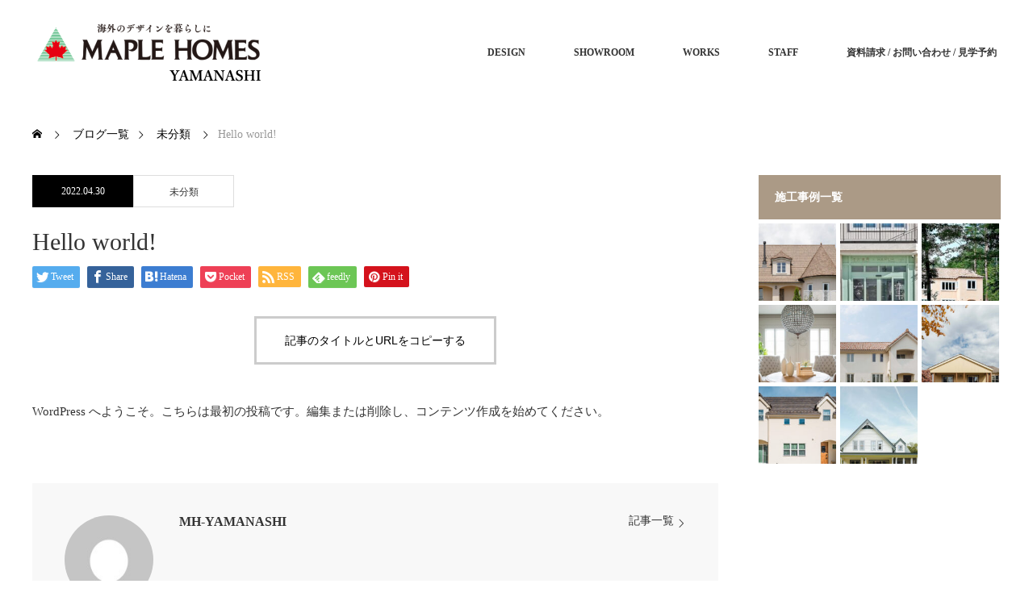

--- FILE ---
content_type: text/html; charset=UTF-8
request_url: https://maple-yamanashi.com/hello-world/
body_size: 9476
content:
<!DOCTYPE html>
<html class="pc" lang="ja">
<head>
<meta charset="UTF-8">
<!--[if IE]><meta http-equiv="X-UA-Compatible" content="IE=edge"><![endif]-->
<meta name="viewport" content="width=device-width">
<title>Hello world! | メープルホームズ山梨</title>
<meta name="description" content="WordPress へようこそ。こちらは最初の投稿です。編集または削除し、コンテンツ作成を始めてください。">
<link rel="pingback" href="https://maple-yamanashi.com/xmlrpc.php">
<meta name='robots' content='max-image-preview:large' />
<link rel='dns-prefetch' href='//www.google.com' />
<link rel='dns-prefetch' href='//s.w.org' />
<link rel="alternate" type="application/rss+xml" title="メープルホームズ山梨 &raquo; フィード" href="https://maple-yamanashi.com/feed/" />
<link rel="alternate" type="application/rss+xml" title="メープルホームズ山梨 &raquo; コメントフィード" href="https://maple-yamanashi.com/comments/feed/" />
<link rel="alternate" type="application/rss+xml" title="メープルホームズ山梨 &raquo; Hello world! のコメントのフィード" href="https://maple-yamanashi.com/hello-world/feed/" />
<link rel='stylesheet' id='style-css'  href='https://maple-yamanashi.com/wp-content/themes/monolith_tcd042/style.css?ver=1.10' type='text/css' media='all' />
<link rel='stylesheet' id='wp-block-library-css'  href='https://maple-yamanashi.com/wp-includes/css/dist/block-library/style.min.css?ver=5.7.14' type='text/css' media='all' />
<link rel='stylesheet' id='contact-form-7-css'  href='https://maple-yamanashi.com/wp-content/plugins/contact-form-7/includes/css/styles.css?ver=5.5.6' type='text/css' media='all' />
<link rel='stylesheet' id='xo-slider-css'  href='https://maple-yamanashi.com/wp-content/plugins/xo-liteslider/css/base.css?ver=3.4.1' type='text/css' media='all' />
<script type='text/javascript' src='https://maple-yamanashi.com/wp-includes/js/jquery/jquery.min.js?ver=3.5.1' id='jquery-core-js'></script>
<script type='text/javascript' src='https://maple-yamanashi.com/wp-includes/js/jquery/jquery-migrate.min.js?ver=3.3.2' id='jquery-migrate-js'></script>
<link rel="https://api.w.org/" href="https://maple-yamanashi.com/wp-json/" /><link rel="alternate" type="application/json" href="https://maple-yamanashi.com/wp-json/wp/v2/posts/1" /><link rel="canonical" href="https://maple-yamanashi.com/hello-world/" />
<link rel='shortlink' href='https://maple-yamanashi.com/?p=1' />
<link rel="alternate" type="application/json+oembed" href="https://maple-yamanashi.com/wp-json/oembed/1.0/embed?url=https%3A%2F%2Fmaple-yamanashi.com%2Fhello-world%2F" />
<link rel="alternate" type="text/xml+oembed" href="https://maple-yamanashi.com/wp-json/oembed/1.0/embed?url=https%3A%2F%2Fmaple-yamanashi.com%2Fhello-world%2F&#038;format=xml" />

<link rel="stylesheet" href="https://maple-yamanashi.com/wp-content/themes/monolith_tcd042/css/design-plus.css?ver=1.10">
<link rel="stylesheet" href="https://maple-yamanashi.com/wp-content/themes/monolith_tcd042/css/sns-botton.css?ver=1.10">
<link rel="stylesheet" href="https://fonts.googleapis.com/css?family=Roboto:100,300">
<link rel="stylesheet" media="screen and (max-width:770px)" href="https://maple-yamanashi.com/wp-content/themes/monolith_tcd042/css/responsive.css?ver=1.10">
<link rel="stylesheet" media="screen and (max-width:770px)" href="https://maple-yamanashi.com/wp-content/themes/monolith_tcd042/css/footer-bar.css?ver=1.10">

<script src="https://maple-yamanashi.com/wp-content/themes/monolith_tcd042/js/jquery.easing.1.3.js?ver=1.10"></script>
<script src="https://maple-yamanashi.com/wp-content/themes/monolith_tcd042/js/jscript.js?ver=1.10"></script>
<script src="https://maple-yamanashi.com/wp-content/themes/monolith_tcd042/js/comment.js?ver=1.10"></script>
<script src="https://maple-yamanashi.com/wp-content/themes/monolith_tcd042/js/header_fix.js?ver=1.10"></script>

<style type="text/css">
body, input, textarea { font-family: "Times New Roman" , "游明朝" , "Yu Mincho" , "游明朝体" , "YuMincho" , "ヒラギノ明朝 Pro W3" , "Hiragino Mincho Pro" , "HiraMinProN-W3" , "HGS明朝E" , "ＭＳ Ｐ明朝" , "MS PMincho" , serif; }
.rich_font { font-weight:500; font-family: "Times New Roman" , "游明朝" , "Yu Mincho" , "游明朝体" , "YuMincho" , "ヒラギノ明朝 Pro W3" , "Hiragino Mincho Pro" , "HiraMinProN-W3" , "HGS明朝E" , "ＭＳ Ｐ明朝" , "MS PMincho" , serif; }

body { font-size:15px; }

.pc #header .logo { font-size:21px; }
.pc #footer_top .logo { font-size:21px; }
.mobile #header .logo { font-size:18px; }
#footer_top { background: #F7F7F7; }

#logo_image img { width:50%; height:50%; }
#logo_image_mobile img { width:50%; height:50%; }

#blog_list li .image, #related_post li a.image, .styled_post_list1 .image, #recent_news .image, .project_list_widget .image, .index_box_list .image, #project_list .image, #previous_next_post .image {
  overflow: hidden;
}
#blog_list li .image img, #related_post li a.image img, .styled_post_list1 .image img, #recent_news .image img, .project_list_widget .image img, .index_box_list .image img, #project_list .image img, #previous_next_post .image img  {
  -webkit-backface-visibility: hidden; backface-visibility: hidden;
  width:-webkit-calc(100% + 30px); width:-moz-calc(100% + 30px); width:calc(100% + 30px); height:auto;
  -webkit-transform: translate3d(-15px, 0, 0); -webkit-transition-property: opacity, translate3d; -webkit-transition: 0.5s;
  -moz-transform: translate3d(-15px, 0, 0); -moz-transition-property: opacity, translate3d; -moz-transition: 0.5s;
  -ms-transform: translate3d(-15px, 0, 0); -ms-transition-property: opacity, translate3d; -ms-transition: 0.5s;
  -o-transform: translate3d(-15px, 0, 0); -o-transition-property: opacity, translate3d; -o-transition: 0.5s;
  transform: translate3d(-15px, 0, 0); transition-property: opacity, translate3d; transition: 0.5s;
}
#previous_next_post .next_post .image img {
  transform: translate3d(15px, 0, 0);
}
#blog_list li .image:hover img, #related_post li a.image:hover img, .styled_post_list1 .image:hover img, #recent_news .image:hover img, .project_list_widget .image:hover img, .index_box_list .image:hover img, #project_list li:hover img, #previous_next_post .image:hover img {
  opacity: 0.5;
  -webkit-transform: translate3d(-30px, 0, 0);
  -moz-transform: translate3d(-30px, 0, 0);
  -ms-transform: translate3d(-30px, 0, 0);
  -o-transform: translate3d(-30px, 0, 0);
  transform: translate3d(-30px, 0, 0);
}
#previous_next_post .next_post .image:hover img {
  transform: translate3d(0, 0, 0);
}

.pc #global_menu > ul > li > a { color:#333333; }

#post_title { font-size:30px; }
.post_content { font-size:15px; }

a:hover, #comment_header ul li a:hover, .pc #global_menu > ul > li.active > a, .pc #global_menu li.current-menu-item > a, .pc #global_menu > ul > li > a:hover, #header_logo .logo a:hover, #bread_crumb li.home a:hover:before, #bread_crumb li a:hover,
 #archive_news_list li a .entry-date, #related_post li .title a:hover, #comment_headline, #footer_widget .footer_headline, .index_news_list ol a .entry-date, .footer_menu li:first-child a, .footer_menu li:only-child a, .color_headline, #project_title, #project_list .title span.project_title, .post_content a, .custom-html-widget a
  { color:#AB9A86; }

.post_content a:hover, .custom-html-widget a:hover
{ color:#C4B19B; }

.pc #global_menu ul ul a, #return_top a:hover, .next_page_link a:hover, .collapse_category_list li a:hover .count, .slick-arrow:hover, #blog_list .category a:hover, #index_blog .index_blog_link:hover, #footer_address .button:hover, #post_meta_top .category a:hover,
 #archive_news_list .headline, .side_headline, #previous_next_page a:hover, .page_navi a:hover, .page_navi span.current, .page_navi p.back a:hover, .collapse_category_list li a:hover .count, .mobile #global_menu li a:hover,
  #wp-calendar td a:hover, #wp-calendar #prev a:hover, #wp-calendar #next a:hover, .widget_search #search-btn input:hover, .widget_search #searchsubmit:hover, .side_widget.google_search #searchsubmit:hover,
   #submit_comment:hover, #comment_header ul li a:hover, #comment_header ul li.comment_switch_active a, #comment_header #comment_closed p, #post_pagination a:hover, #post_pagination p, a.menu_button:hover, .mobile .footer_menu a:hover, .mobile #footer_menu_bottom li a:hover,
  .project_pager a:hover, #project_catgory_sort li a.active, #project_catgory_sort li a:hover, #project_catgory_sort li.current-cat a, #project_side_content h3
 { background-color:#AB9A86; }

.pc #global_menu ul ul a:hover, .index_news_list a.archive_link:hover
 { background-color:#C4B19B; }

#recent_news .headline, .index_news_list .headline, #blog_list .date, #post_meta_top .date, #related_post
 { background-color:#000000; }

.index_news_list a.archive_link, #index_blog .index_blog_link, .page_navi p.back a
{ background-color:#BBBBBB; }

#comment_textarea textarea:focus, #guest_info input:focus, #comment_header ul li a:hover, #comment_header ul li.comment_switch_active a, #comment_header #comment_closed p, #post_meta_top .category a:hover, #project_catgory_sort .current-cat, #project_catgory_sort li:hover, #project_catgory_sort .current-cat:last-child, #post_pagination p, #post_pagination a:hover, .page_navi span.current, .page_navi a:hover
 { border-color:#AB9A86; }
#project_catgory_sort .current-cat + li, #project_catgory_sort li:hover + li, .page_navi .current-cat + li a
{ border-left-color:#AB9A86; }

@media screen and (max-width:600px) {
  #project_catgory_sort .current-cat { border-right-color:#AB9A86!important; }
}

#comment_header ul li.comment_switch_active a:after, #comment_header #comment_closed p:after
 { border-color:#AB9A86 transparent transparent transparent; }

.collapse_category_list li a:before
 { border-color: transparent transparent transparent #AB9A86; }

.footer_menu li:first-child a, .footer_menu li:only-child a { pointer-events:none; }

#site_loader_spinner { border:4px solid rgba(171,154,134,0.2); border-top-color:#AB9A86; }


@media screen and (max-width: 600px)
{#project_list li {width:49%!important;}}

#project_list li {
 width:289px;
 border: solid 1px #ffffff;
}
</style>





<style type="text/css"></style><link rel="icon" href="https://maple-yamanashi.com/wp-content/uploads/2022/05/cropped-favicon-32x32.jpeg" sizes="32x32" />
<link rel="icon" href="https://maple-yamanashi.com/wp-content/uploads/2022/05/cropped-favicon-192x192.jpeg" sizes="192x192" />
<link rel="apple-touch-icon" href="https://maple-yamanashi.com/wp-content/uploads/2022/05/cropped-favicon-180x180.jpeg" />
<meta name="msapplication-TileImage" content="https://maple-yamanashi.com/wp-content/uploads/2022/05/cropped-favicon-270x270.jpeg" />
<!-- Global site tag (gtag.js) - Google Analytics -->
<script async src="https://www.googletagmanager.com/gtag/js?id=G-GP9BN03P8P"></script>
<script>
  window.dataLayer = window.dataLayer || [];
  function gtag(){dataLayer.push(arguments);}
  gtag('js', new Date());

  gtag('config', 'G-GP9BN03P8P');
</script>
</head>
<body id="body" class="post-template-default single single-post postid-1 single-format-standard fix_top mobile_header_fix">


 <div id="header" style="background-color: rgba(255, 255, 255, 0.7);">
  <div id="header_inner" class="clearfix">
   <div id="logo_image">
 <div class="logo">
  <a href="https://maple-yamanashi.com/" title="メープルホームズ山梨" data-label="メープルホームズ山梨"><img class="h_logo" src="https://maple-yamanashi.com/wp-content/uploads/2022/05/maplehomes-yamanashi-logo.001.png?1770107314" alt="メープルホームズ山梨" title="メープルホームズ山梨" /></a>
 </div>
</div>

  
      <div id="global_menu">
    <ul id="menu-%e3%82%b0%e3%83%ad%e3%83%bc%e3%83%90%e3%83%ab%e3%83%a1%e3%83%8b%e3%83%a5%e3%83%bc" class="menu"><li id="menu-item-431" class="menu-item menu-item-type-post_type menu-item-object-page menu-item-has-children menu-item-431"><a href="https://maple-yamanashi.com/design/">DESIGN</a>
<ul class="sub-menu">
	<li id="menu-item-499" class="menu-item menu-item-type-post_type menu-item-object-page menu-item-499"><a href="https://maple-yamanashi.com/modern-design/">MODERN STYLE</a></li>
</ul>
</li>
<li id="menu-item-19" class="menu-item menu-item-type-post_type menu-item-object-page menu-item-has-children menu-item-19"><a href="https://maple-yamanashi.com/showroom/">SHOWROOM</a>
<ul class="sub-menu">
	<li id="menu-item-427" class="menu-item menu-item-type-post_type menu-item-object-page menu-item-427"><a href="https://maple-yamanashi.com/showroom/">山梨SHOWROOM</a></li>
	<li id="menu-item-426" class="menu-item menu-item-type-post_type menu-item-object-page menu-item-426"><a href="https://maple-yamanashi.com/ebisu-showroom/">東京SHOWROOM</a></li>
</ul>
</li>
<li id="menu-item-22" class="menu-item menu-item-type-custom menu-item-object-custom menu-item-22"><a href="https://maple-yamanashi.com/works/">WORKS</a></li>
<li id="menu-item-459" class="menu-item menu-item-type-post_type menu-item-object-page menu-item-459"><a href="https://maple-yamanashi.com/staff/">STAFF</a></li>
<li id="menu-item-20" class="menu-item menu-item-type-post_type menu-item-object-page menu-item-20"><a href="https://maple-yamanashi.com/contact/">資料請求 / お問い合わせ / 見学予約</a></li>
</ul>   </div>
   <a href="#" class="menu_button"><span>menu</span></a>
     </div>
 </div><!-- END #header -->

 
 <div id="main_contents" class="clearfix">


<div id="bread_crumb">

<ul class="clearfix" itemscope itemtype="http://schema.org/BreadcrumbList">
 <li itemprop="itemListElement" itemscope itemtype="http://schema.org/ListItem" class="home"><a itemprop="item" href="https://maple-yamanashi.com/"><span itemprop="name">ホーム</span></a><meta itemprop="position" content="1" /></li>

 <li itemprop="itemListElement" itemscope itemtype="http://schema.org/ListItem"><a itemprop="item" href="https://maple-yamanashi.com/blog/"><span itemprop="name">ブログ一覧</span></a><meta itemprop="position" content="2" /></li>
 <li itemprop="itemListElement" itemscope itemtype="http://schema.org/ListItem">
     <a itemprop="item" href="https://maple-yamanashi.com/category/uncategorized/"><span itemprop="name">未分類</span></a>
       <meta itemprop="position" content="3" /></li>
 <li itemprop="itemListElement" itemscope itemtype="http://schema.org/ListItem" class="last"><span itemprop="name">Hello world!</span><meta itemprop="position" content="4" /></li>

</ul>
</div>

<div id="main_col" class="clearfix">

<div id="left_col">

 
 <div id="article">

    <ul id="post_meta_top" class="clearfix">
	<li class="date"><time class="entry-date updated" datetime="2022-04-30T15:27:51+09:00">2022.04.30</time></li>	<li class="category"><a href="https://maple-yamanashi.com/category/uncategorized/">未分類</a>
</li>    </ul>
  
  <h1 id="post_title" class="rich_font">Hello world!</h1>

  
    <div class="single_share clearfix" id="single_share_top">
   <div class="share-type1 share-top">
 
	<div class="sns mt10">
		<ul class="type1 clearfix">
			<li class="twitter">
				<a href="https://twitter.com/share?text=Hello+world%21&url=https%3A%2F%2Fmaple-yamanashi.com%2Fhello-world%2F&via=&tw_p=tweetbutton&related=" onclick="javascript:window.open(this.href, '', 'menubar=no,toolbar=no,resizable=yes,scrollbars=yes,height=400,width=600');return false;"><i class="icon-twitter"></i><span class="ttl">Tweet</span><span class="share-count"></span></a>
			</li>
			<li class="facebook">
				<a href="//www.facebook.com/sharer/sharer.php?u=https://maple-yamanashi.com/hello-world/&amp;t=Hello+world%21" class="facebook-btn-icon-link" target="blank" rel="nofollow"><i class="icon-facebook"></i><span class="ttl">Share</span><span class="share-count"></span></a>
			</li>
			<li class="hatebu">
				<a href="https://b.hatena.ne.jp/add?mode=confirm&url=https%3A%2F%2Fmaple-yamanashi.com%2Fhello-world%2F" onclick="javascript:window.open(this.href, '', 'menubar=no,toolbar=no,resizable=yes,scrollbars=yes,height=400,width=510');return false;" ><i class="icon-hatebu"></i><span class="ttl">Hatena</span><span class="share-count"></span></a>
			</li>
			<li class="pocket">
				<a href="https://getpocket.com/edit?url=https%3A%2F%2Fmaple-yamanashi.com%2Fhello-world%2F&title=Hello+world%21" target="blank"><i class="icon-pocket"></i><span class="ttl">Pocket</span><span class="share-count"></span></a>
			</li>
			<li class="rss">
				<a href="https://maple-yamanashi.com/feed/" target="blank"><i class="icon-rss"></i><span class="ttl">RSS</span></a>
			</li>
			<li class="feedly">
				<a href="https://feedly.com/index.html#subscription/feed/https://maple-yamanashi.com/feed/" target="blank"><i class="icon-feedly"></i><span class="ttl">feedly</span><span class="share-count"></span></a>
			</li>
			<li class="pinterest">
				<a rel="nofollow" target="_blank" href="https://www.pinterest.com/pin/create/button/?url=https%3A%2F%2Fmaple-yamanashi.com%2Fhello-world%2F&media=https://maple-yamanashi.com/wp-content/themes/monolith_tcd042/img/common/no_image3.gif&description=Hello+world%21"><i class="icon-pinterest"></i><span class="ttl">Pin&nbsp;it</span></a>
			</li>
		</ul>
	</div>
</div>
  </div>
  
    <div class="single_copy_title_url" id="single_copy_title_url_top">
   <button class="single_copy_title_url_btn" data-clipboard-text="Hello world! https://maple-yamanashi.com/hello-world/" data-clipboard-copied="記事のタイトルとURLをコピーしました">記事のタイトルとURLをコピーする</button>
  </div>
  
    
  <div class="post_content clearfix">
   
<p>WordPress へようこそ。こちらは最初の投稿です。編集または削除し、コンテンツ作成を始めてください。</p>
     </div>

 <div class="author_profile clearfix">
  <a class="avatar" href="https://maple-yamanashi.com/author/MH-YAMANASHI/"><img alt='' src='https://secure.gravatar.com/avatar/877dfb2aada84a290dbae64890fe8800?s=130&#038;d=mm&#038;r=g' class='avatar avatar-130 photo' height='130' width='130' loading='lazy' /></a>
  <div class="info clearfix">
    <div class="title_area clearfix">
      <h4 class="name rich_font"><a href="https://maple-yamanashi.com/author/MH-YAMANASHI/">MH-YAMANASHI</a></h4>
      <a class="archive_link" href="https://maple-yamanashi.com/author/MH-YAMANASHI/"><span>記事一覧</span></a>
    </div>
          </div>
</div><!-- END .post_profile -->
 
    <div class="single_share clearfix" id="single_share_bottom">
   <div class="share-type1 share-btm">
 
	<div class="sns mt10 mb45">
		<ul class="type1 clearfix">
			<li class="twitter">
				<a href="https://twitter.com/share?text=Hello+world%21&url=https%3A%2F%2Fmaple-yamanashi.com%2Fhello-world%2F&via=&tw_p=tweetbutton&related=" onclick="javascript:window.open(this.href, '', 'menubar=no,toolbar=no,resizable=yes,scrollbars=yes,height=400,width=600');return false;"><i class="icon-twitter"></i><span class="ttl">Tweet</span><span class="share-count"></span></a>
			</li>
			<li class="facebook">
				<a href="//www.facebook.com/sharer/sharer.php?u=https://maple-yamanashi.com/hello-world/&amp;t=Hello+world%21" class="facebook-btn-icon-link" target="blank" rel="nofollow"><i class="icon-facebook"></i><span class="ttl">Share</span><span class="share-count"></span></a>
			</li>
			<li class="hatebu">
				<a href="https://b.hatena.ne.jp/add?mode=confirm&url=https%3A%2F%2Fmaple-yamanashi.com%2Fhello-world%2F" onclick="javascript:window.open(this.href, '', 'menubar=no,toolbar=no,resizable=yes,scrollbars=yes,height=400,width=510');return false;" ><i class="icon-hatebu"></i><span class="ttl">Hatena</span><span class="share-count"></span></a>
			</li>
			<li class="pocket">
				<a href="https://getpocket.com/edit?url=https%3A%2F%2Fmaple-yamanashi.com%2Fhello-world%2F&title=Hello+world%21" target="blank"><i class="icon-pocket"></i><span class="ttl">Pocket</span><span class="share-count"></span></a>
			</li>
			<li class="rss">
				<a href="https://maple-yamanashi.com/feed/" target="blank"><i class="icon-rss"></i><span class="ttl">RSS</span></a>
			</li>
			<li class="feedly">
				<a href="https://feedly.com/index.html#subscription/feed/https://maple-yamanashi.com/feed/" target="blank"><i class="icon-feedly"></i><span class="ttl">feedly</span><span class="share-count"></span></a>
			</li>
			<li class="pinterest">
				<a rel="nofollow" target="_blank" href="https://www.pinterest.com/pin/create/button/?url=https%3A%2F%2Fmaple-yamanashi.com%2Fhello-world%2F&media=https://maple-yamanashi.com/wp-content/themes/monolith_tcd042/img/common/no_image3.gif&description=Hello+world%21"><i class="icon-pinterest"></i><span class="ttl">Pin&nbsp;it</span></a>
			</li>
		</ul>
	</div>
</div>
  </div>
  
    <div class="single_copy_title_url" id="single_copy_title_url_bottom">
   <button class="single_copy_title_url_btn" data-clipboard-text="Hello world! https://maple-yamanashi.com/hello-world/" data-clipboard-copied="記事のタイトルとURLをコピーしました">記事のタイトルとURLをコピーする</button>
  </div>
  
    <ul id="post_meta_bottom" class="clearfix">
   <li class="post_author">投稿者: <a href="https://maple-yamanashi.com/author/MH-YAMANASHI/" title="MH-YAMANASHI の投稿" rel="author">MH-YAMANASHI</a></li>   <li class="post_category"><a href="https://maple-yamanashi.com/category/uncategorized/" rel="category tag">未分類</a></li>      <li class="post_comment">コメント: <a href="#comment_headline">1</a></li>  </ul>
  
    <div id="previous_next_post" class="clearfix">
     </div>
  
 </div><!-- END #article -->

  
 
  
 



<h3 id="comment_headline"><span>コメント</span></h3>

<div id="comment_header">

 <ul class="clearfix">
      <li id="comment_switch" class="comment_switch_active"><a href="javascript:void(0);">コメント ( 1 )</a></li>
   <li id="trackback_switch"><a href="javascript:void(0);">トラックバック ( 0 )</a></li>
    </ul>



</div><!-- END #comment_header -->

<div id="comments">

 <div id="comment_area">
  <!-- start commnet -->
  <ol class="commentlist">
	
 <li class="comment guest-comment" id="comment-1">
  <div class="comment-meta clearfix">
   <div class="comment-meta-left">
  <img alt='' src='https://secure.gravatar.com/avatar/d7a973c7dab26985da5f961be7b74480?s=35&#038;d=mm&#038;r=g' srcset='https://secure.gravatar.com/avatar/d7a973c7dab26985da5f961be7b74480?s=70&#038;d=mm&#038;r=g 2x' class='avatar avatar-35 photo' height='35' width='35' loading='lazy'/>
    <ul class="comment-name-date">
     <li class="comment-name">
<a id="commentauthor-1" class="url guest-url" href="https://wordpress.org/" rel="nofollow">

WordPress コメントの投稿者
</a>
     </li>
     <li class="comment-date">2022年 4月 30日 3:27pm</li>
    </ul>
   </div>

   <ul class="comment-act">
    <li class="comment-reply"><a rel='nofollow' class='comment-reply-link' href='https://maple-yamanashi.com/hello-world/?replytocom=1#respond' data-commentid="1" data-postid="1" data-belowelement="comment-content-1" data-respondelement="respond" data-replyto="WordPress コメントの投稿者 に返信" aria-label='WordPress コメントの投稿者 に返信'><span><span>返信</span></span></a></li>
    <li class="comment-quote"><a href="javascript:void(0);" onclick="MGJS_CMT.quote('commentauthor-1', 'comment-1', 'comment-content-1', 'comment');">引用</a></li>
       </ul>

  </div>
  <div class="comment-content post_content" id="comment-content-1">
    <p>こんにちは、これはコメントです。<br />
コメントの承認、編集、削除を始めるにはダッシュボードの「コメント画面」にアクセスしてください。<br />
コメントのアバターは「<a href="https://gravatar.com">Gravatar</a>」から取得されます。</p>
  </div>

</li><!-- #comment-## -->
  </ol>
  <!-- comments END -->

  
 </div><!-- #comment-list END -->


 <div id="trackback_area">
 <!-- start trackback -->
 
  <ol class="commentlist">
      <li class="comment"><div class="comment-content"><p class="no_comment">この記事へのトラックバックはありません。</p></div></li>
     </ol>

  <div id="trackback_url_area">
   <label for="trackback_url">トラックバック URL</label>
   <input type="text" name="trackback_url" id="trackback_url" size="60" value="https://maple-yamanashi.com/hello-world/trackback/" readonly="readonly" onfocus="this.select()" />
  </div>
  
  <!-- trackback end -->
 </div><!-- #trackbacklist END -->

 


 
 <fieldset class="comment_form_wrapper" id="respond">

    <div id="cancel_comment_reply"><a rel="nofollow" id="cancel-comment-reply-link" href="/hello-world/#respond" style="display:none;">返信をキャンセルする。</a></div>
  
  <form action="https://maple-yamanashi.com/wp-comments-post.php" method="post" id="commentform">

   
   <div id="guest_info">
    <div id="guest_name"><label for="author"><span>名前</span>( 必須 )</label><input type="text" name="author" id="author" value="" size="22" tabindex="1" aria-required='true' /></div>
    <div id="guest_email"><label for="email"><span>E-MAIL</span>( 必須 ) - 公開されません -</label><input type="text" name="email" id="email" value="" size="22" tabindex="2" aria-required='true' /></div>
    <div id="guest_url"><label for="url"><span>あなたのtwitterアカウント名（@マークは不要）</span></label><input type="text" name="url" id="url" value="" size="22" tabindex="3" /></div>
       </div>

   
   <div id="comment_textarea">
    <textarea name="comment" id="comment" cols="50" rows="10" tabindex="4"></textarea>
   </div>

   
   <div id="submit_comment_wrapper">
    <p><img src="https://maple-yamanashi.com/wp-content/plugins/siteguard/really-simple-captcha/tmp/343263834.png" alt="CAPTCHA"></p><p><label for="siteguard_captcha">上に表示された文字を入力してください。</label><br /><input type="text" name="siteguard_captcha" id="siteguard_captcha" class="input" value="" size="10" aria-required="true" /><input type="hidden" name="siteguard_captcha_prefix" id="siteguard_captcha_prefix" value="343263834" /></p>    <input name="submit" type="submit" id="submit_comment" tabindex="5" value="コメントを書く" title="コメントを書く" alt="コメントを書く" />
   </div>
   <div id="input_hidden_field">
        <input type='hidden' name='comment_post_ID' value='1' id='comment_post_ID' />
<input type='hidden' name='comment_parent' id='comment_parent' value='0' />
       </div>

  </form>

 </fieldset><!-- #comment-form-area END -->

</div><!-- #comment end -->


</div><!-- END #left_col -->

  <div id="side_col">
  <div class="side_widget clearfix project_list_widget" id="project_list_widget-3">
<h3 class="side_headline"><span>施工事例一覧</span></h3><ol class="project_list clearfix">
 <li>
   <a class="image" href="https://maple-yamanashi.com/works/french-hokufutsu/"><img width="200" height="200" src="https://maple-yamanashi.com/wp-content/uploads/2022/06/french-hiraya-thumbnail-200x200.jpg" class="attachment-size1 size-size1 wp-post-image" alt="北仏のフレンチスタイルの輸入注文住宅" loading="lazy" srcset="https://maple-yamanashi.com/wp-content/uploads/2022/06/french-hiraya-thumbnail-200x200.jpg 200w, https://maple-yamanashi.com/wp-content/uploads/2022/06/french-hiraya-thumbnail-300x300.jpg 300w, https://maple-yamanashi.com/wp-content/uploads/2022/06/french-hiraya-thumbnail-150x150.jpg 150w, https://maple-yamanashi.com/wp-content/uploads/2022/06/french-hiraya-thumbnail-120x120.jpg 120w, https://maple-yamanashi.com/wp-content/uploads/2022/06/french-hiraya-thumbnail.jpg 703w" sizes="(max-width: 200px) 100vw, 200px" /></a>
 </li>
 <li>
   <a class="image" href="https://maple-yamanashi.com/works/nakazawa-pharmacy/"><img width="200" height="200" src="https://maple-yamanashi.com/wp-content/uploads/2022/06/mh-yamanashi-thumbnail-01-200x200.jpg" class="attachment-size1 size-size1 wp-post-image" alt="" loading="lazy" srcset="https://maple-yamanashi.com/wp-content/uploads/2022/06/mh-yamanashi-thumbnail-01-200x200.jpg 200w, https://maple-yamanashi.com/wp-content/uploads/2022/06/mh-yamanashi-thumbnail-01-300x300.jpg 300w, https://maple-yamanashi.com/wp-content/uploads/2022/06/mh-yamanashi-thumbnail-01-1024x1022.jpg 1024w, https://maple-yamanashi.com/wp-content/uploads/2022/06/mh-yamanashi-thumbnail-01-150x150.jpg 150w, https://maple-yamanashi.com/wp-content/uploads/2022/06/mh-yamanashi-thumbnail-01-768x767.jpg 768w, https://maple-yamanashi.com/wp-content/uploads/2022/06/mh-yamanashi-thumbnail-01-800x800.jpg 800w, https://maple-yamanashi.com/wp-content/uploads/2022/06/mh-yamanashi-thumbnail-01-120x120.jpg 120w, https://maple-yamanashi.com/wp-content/uploads/2022/06/mh-yamanashi-thumbnail-01.jpg 1106w" sizes="(max-width: 200px) 100vw, 200px" /></a>
 </li>
 <li>
   <a class="image" href="https://maple-yamanashi.com/works/french-villa-house/"><img width="200" height="200" src="https://maple-yamanashi.com/wp-content/uploads/2022/06/2-2000x1334-1-e1655181663858-200x200.jpg" class="attachment-size1 size-size1 wp-post-image" alt="" loading="lazy" srcset="https://maple-yamanashi.com/wp-content/uploads/2022/06/2-2000x1334-1-e1655181663858-200x200.jpg 200w, https://maple-yamanashi.com/wp-content/uploads/2022/06/2-2000x1334-1-e1655181663858-150x150.jpg 150w, https://maple-yamanashi.com/wp-content/uploads/2022/06/2-2000x1334-1-e1655181663858-300x300.jpg 300w, https://maple-yamanashi.com/wp-content/uploads/2022/06/2-2000x1334-1-e1655181663858-800x800.jpg 800w, https://maple-yamanashi.com/wp-content/uploads/2022/06/2-2000x1334-1-e1655181663858-120x120.jpg 120w" sizes="(max-width: 200px) 100vw, 200px" /></a>
 </li>
 <li>
   <a class="image" href="https://maple-yamanashi.com/works/showroom/"><img width="200" height="200" src="https://maple-yamanashi.com/wp-content/uploads/2022/06/thumbnail-2-1-200x200.jpg" class="attachment-size1 size-size1 wp-post-image" alt="山梨のショールーム" loading="lazy" srcset="https://maple-yamanashi.com/wp-content/uploads/2022/06/thumbnail-2-1-200x200.jpg 200w, https://maple-yamanashi.com/wp-content/uploads/2022/06/thumbnail-2-1-300x300.jpg 300w, https://maple-yamanashi.com/wp-content/uploads/2022/06/thumbnail-2-1-150x150.jpg 150w, https://maple-yamanashi.com/wp-content/uploads/2022/06/thumbnail-2-1-768x768.jpg 768w, https://maple-yamanashi.com/wp-content/uploads/2022/06/thumbnail-2-1.jpg 800w, https://maple-yamanashi.com/wp-content/uploads/2022/06/thumbnail-2-1-120x120.jpg 120w" sizes="(max-width: 200px) 100vw, 200px" /></a>
 </li>
 <li>
   <a class="image" href="https://maple-yamanashi.com/works/french-house/"><img width="200" height="200" src="https://maple-yamanashi.com/wp-content/uploads/2022/05/02_5654-2-200x200.jpg" class="attachment-size1 size-size1 wp-post-image" alt="フレンチスタイルの輸入注文住宅" loading="lazy" srcset="https://maple-yamanashi.com/wp-content/uploads/2022/05/02_5654-2-200x200.jpg 200w, https://maple-yamanashi.com/wp-content/uploads/2022/05/02_5654-2-150x150.jpg 150w, https://maple-yamanashi.com/wp-content/uploads/2022/05/02_5654-2-300x300.jpg 300w, https://maple-yamanashi.com/wp-content/uploads/2022/05/02_5654-2-450x450.jpg 450w, https://maple-yamanashi.com/wp-content/uploads/2022/05/02_5654-2-120x120.jpg 120w" sizes="(max-width: 200px) 100vw, 200px" /></a>
 </li>
 <li>
   <a class="image" href="https://maple-yamanashi.com/works/single-floor-house/"><img width="200" height="200" src="https://maple-yamanashi.com/wp-content/uploads/2022/05/T4A9320-200x200.jpg" class="attachment-size1 size-size1 wp-post-image" alt="北欧テイストの平屋" loading="lazy" srcset="https://maple-yamanashi.com/wp-content/uploads/2022/05/T4A9320-200x200.jpg 200w, https://maple-yamanashi.com/wp-content/uploads/2022/05/T4A9320-150x150.jpg 150w, https://maple-yamanashi.com/wp-content/uploads/2022/05/T4A9320-300x300.jpg 300w, https://maple-yamanashi.com/wp-content/uploads/2022/05/T4A9320-450x450.jpg 450w, https://maple-yamanashi.com/wp-content/uploads/2022/05/T4A9320-120x120.jpg 120w" sizes="(max-width: 200px) 100vw, 200px" /></a>
 </li>
 <li>
   <a class="image" href="https://maple-yamanashi.com/works/imported-house/"><img width="200" height="200" src="https://maple-yamanashi.com/wp-content/uploads/2022/05/MZK-PHOTO-1026-200x200.jpg" class="attachment-size1 size-size1 wp-post-image" alt="家事導線を考え尽くした輸入注文住宅" loading="lazy" srcset="https://maple-yamanashi.com/wp-content/uploads/2022/05/MZK-PHOTO-1026-200x200.jpg 200w, https://maple-yamanashi.com/wp-content/uploads/2022/05/MZK-PHOTO-1026-150x150.jpg 150w, https://maple-yamanashi.com/wp-content/uploads/2022/05/MZK-PHOTO-1026-300x300.jpg 300w, https://maple-yamanashi.com/wp-content/uploads/2022/05/MZK-PHOTO-1026-450x450.jpg 450w, https://maple-yamanashi.com/wp-content/uploads/2022/05/MZK-PHOTO-1026-120x120.jpg 120w" sizes="(max-width: 200px) 100vw, 200px" /></a>
 </li>
 <li>
   <a class="image" href="https://maple-yamanashi.com/works/anne-house/"><img width="200" height="200" src="https://maple-yamanashi.com/wp-content/uploads/2022/05/6004451-200x200.jpg" class="attachment-size1 size-size1 wp-post-image" alt="赤毛のアンの家 メープルホームズ山梨" loading="lazy" srcset="https://maple-yamanashi.com/wp-content/uploads/2022/05/6004451-200x200.jpg 200w, https://maple-yamanashi.com/wp-content/uploads/2022/05/6004451-150x150.jpg 150w, https://maple-yamanashi.com/wp-content/uploads/2022/05/6004451-300x300.jpg 300w, https://maple-yamanashi.com/wp-content/uploads/2022/05/6004451-450x450.jpg 450w, https://maple-yamanashi.com/wp-content/uploads/2022/05/6004451-120x120.jpg 120w" sizes="(max-width: 200px) 100vw, 200px" /></a>
 </li>
</ol>
</div>
 </div>
 
</div><!-- END #main_col -->


 </div><!-- END #main_contents -->

 <div id="footer_top">
  <div id="footer_top_inner" class="clearfix nowidget">

   <div id="footer_menu_widget_area">

      <div id="footer_menu" class="clearfix">
        <div id="footer-menu1" class="footer_menu clearfix">
     <ul id="menu-%e3%83%95%e3%83%83%e3%82%bf%e3%83%bc%e3%83%a1%e3%83%8b%e3%83%a5%e3%83%bc%ef%bc%91" class="menu"><li id="menu-item-35" class="menu-item menu-item-type-custom menu-item-object-custom menu-item-home menu-item-35"><a href="https://maple-yamanashi.com/">ABOUT US</a></li>
<li id="menu-item-28" class="menu-item menu-item-type-post_type menu-item-object-page menu-item-28"><a href="https://maple-yamanashi.com/showroom/">SHOWROOM &#8211; ショールーム</a></li>
<li id="menu-item-425" class="menu-item menu-item-type-post_type menu-item-object-page menu-item-425"><a href="https://maple-yamanashi.com/ebisu-showroom/">東京SHOWROOM</a></li>
<li id="menu-item-27" class="menu-item menu-item-type-custom menu-item-object-custom menu-item-27"><a href="https://maple-yamanashi.com/works/">WORKS &#8211; 施工事例</a></li>
<li id="menu-item-250" class="menu-item menu-item-type-post_type menu-item-object-page menu-item-250"><a href="https://maple-yamanashi.com/seismic-resistance/">PERFORMANCE &#8211; 耐震への取り組み</a></li>
<li id="menu-item-460" class="menu-item menu-item-type-post_type menu-item-object-page menu-item-460"><a href="https://maple-yamanashi.com/staff/">STAFF &#8211; スタッフ</a></li>
<li id="menu-item-30" class="menu-item menu-item-type-post_type menu-item-object-page menu-item-30"><a href="https://maple-yamanashi.com/company/">COMPANY &#8211; 会社概要</a></li>
<li id="menu-item-29" class="menu-item menu-item-type-post_type menu-item-object-page menu-item-29"><a href="https://maple-yamanashi.com/contact/">CONTACT – お問い合わせ</a></li>
</ul>    </div>
            <div id="footer-menu2" class="footer_menu clearfix">
     <ul id="menu-%e3%83%95%e3%83%83%e3%82%bf%e3%83%bc%e3%83%a1%e3%83%8b%e3%83%a5%e3%83%bc%ef%bc%92" class="menu"><li id="menu-item-31" class="menu-item menu-item-type-custom menu-item-object-custom menu-item-31"><a target="_blank" rel="noopener" href="https://www.maplehomes.co.jp/">MAPLEHOMES</a></li>
<li id="menu-item-32" class="menu-item menu-item-type-custom menu-item-object-custom menu-item-32"><a target="_blank" rel="noopener" href="https://www.maplehomes.co.jp/concept/">CONCEPT &#8211; コンセプト</a></li>
<li id="menu-item-33" class="menu-item menu-item-type-custom menu-item-object-custom menu-item-33"><a target="_blank" rel="noopener" href="https://www.maplehomes.co.jp/design/">DESIGN &#8211; デザイン</a></li>
<li id="menu-item-34" class="menu-item menu-item-type-custom menu-item-object-custom menu-item-34"><a target="_blank" rel="noopener" href="https://www.maplehomes.co.jp/support/faq/">FAQ &#8211; よくある質問</a></li>
</ul>    </div>
               </div>
   
   
   </div><!-- END #footer_menu_widget_area -->

      <div id="footer_address">
    <img class="image" src="https://maple-yamanashi.com/wp-content/uploads/2022/05/showroom-toppage.png" title="" alt="" />    <div class="logo_area">
 <p class="logo"><a href="https://maple-yamanashi.com/" title="メープルホームズ山梨"><img class="f_logo" src="https://maple-yamanashi.com/wp-content/uploads/2022/05/maplehomes-yamanashi-logo.001.png?1770107314" alt="メープルホームズ山梨" title="メープルホームズ山梨"style="width:290px;" /></a></p>
</div>
    <div class="info"><p>SHOWROOM 山梨県甲斐市竜王2118</p>
</div>    <a class="button" href="https://maple-yamanashi.com/showroom/">SHOWROOM ご予約</a>   </div>
   
  </div><!-- END #footer_top_inner -->
 </div><!-- END #footer_top -->

 <div id="footer_bottom">
  <div id="footer_bottom_inner" class="clearfix">

      <ul class="clearfix" id="footer_social_link">
                <li class="insta"><a class="target_blank" href="https://www.instagram.com/maplehomesyamanashi/">Instagram</a></li>
           </ul>
   
   <p id="copyright">Copyright &copy;&nbsp; <a href="https://maple-yamanashi.com/">メープルホームズ山梨</a></p>

  </div><!-- END #footer_bottom_inner -->
 </div><!-- END #footer_bottom -->


 <div id="return_top">
  <a href="#body"><span>PAGE TOP</span></a>
 </div>

 

 <script>
 
 

 </script>

  <!-- facebook share button code -->
 <div id="fb-root"></div>
 <script>
 (function(d, s, id) {
   var js, fjs = d.getElementsByTagName(s)[0];
   if (d.getElementById(id)) return;
   js = d.createElement(s); js.id = id;
   js.src = "//connect.facebook.net/ja_JP/sdk.js#xfbml=1&version=v2.5";
   fjs.parentNode.insertBefore(js, fjs);
 }(document, 'script', 'facebook-jssdk'));
 </script>
 

<script type='text/javascript' src='https://maple-yamanashi.com/wp-includes/js/comment-reply.min.js?ver=5.7.14' id='comment-reply-js'></script>
<script type='text/javascript' src='https://maple-yamanashi.com/wp-includes/js/dist/vendor/wp-polyfill.min.js?ver=7.4.4' id='wp-polyfill-js'></script>
<script type='text/javascript' id='wp-polyfill-js-after'>
( 'fetch' in window ) || document.write( '<script src="https://maple-yamanashi.com/wp-includes/js/dist/vendor/wp-polyfill-fetch.min.js?ver=3.0.0"></scr' + 'ipt>' );( document.contains ) || document.write( '<script src="https://maple-yamanashi.com/wp-includes/js/dist/vendor/wp-polyfill-node-contains.min.js?ver=3.42.0"></scr' + 'ipt>' );( window.DOMRect ) || document.write( '<script src="https://maple-yamanashi.com/wp-includes/js/dist/vendor/wp-polyfill-dom-rect.min.js?ver=3.42.0"></scr' + 'ipt>' );( window.URL && window.URL.prototype && window.URLSearchParams ) || document.write( '<script src="https://maple-yamanashi.com/wp-includes/js/dist/vendor/wp-polyfill-url.min.js?ver=3.6.4"></scr' + 'ipt>' );( window.FormData && window.FormData.prototype.keys ) || document.write( '<script src="https://maple-yamanashi.com/wp-includes/js/dist/vendor/wp-polyfill-formdata.min.js?ver=3.0.12"></scr' + 'ipt>' );( Element.prototype.matches && Element.prototype.closest ) || document.write( '<script src="https://maple-yamanashi.com/wp-includes/js/dist/vendor/wp-polyfill-element-closest.min.js?ver=2.0.2"></scr' + 'ipt>' );( 'objectFit' in document.documentElement.style ) || document.write( '<script src="https://maple-yamanashi.com/wp-includes/js/dist/vendor/wp-polyfill-object-fit.min.js?ver=2.3.4"></scr' + 'ipt>' );
</script>
<script type='text/javascript' id='contact-form-7-js-extra'>
/* <![CDATA[ */
var wpcf7 = {"api":{"root":"https:\/\/maple-yamanashi.com\/wp-json\/","namespace":"contact-form-7\/v1"}};
/* ]]> */
</script>
<script type='text/javascript' src='https://maple-yamanashi.com/wp-content/plugins/contact-form-7/includes/js/index.js?ver=5.5.6' id='contact-form-7-js'></script>
<script type='text/javascript' src='https://maple-yamanashi.com/wp-content/themes/monolith_tcd042/js/copy_title_url.js?ver=1.10' id='copy_title_url-js'></script>
<script type='text/javascript' src='https://www.google.com/recaptcha/api.js?render=6Le-EC0sAAAAAA0YmRHV3kjuSZBzfiw80q86bRvX&#038;ver=3.0' id='google-recaptcha-js'></script>
<script type='text/javascript' id='wpcf7-recaptcha-js-extra'>
/* <![CDATA[ */
var wpcf7_recaptcha = {"sitekey":"6Le-EC0sAAAAAA0YmRHV3kjuSZBzfiw80q86bRvX","actions":{"homepage":"homepage","contactform":"contactform"}};
/* ]]> */
</script>
<script type='text/javascript' src='https://maple-yamanashi.com/wp-content/plugins/contact-form-7/modules/recaptcha/index.js?ver=5.5.6' id='wpcf7-recaptcha-js'></script>
<script type='text/javascript' src='https://maple-yamanashi.com/wp-includes/js/wp-embed.min.js?ver=5.7.14' id='wp-embed-js'></script>
</body>
</html>


--- FILE ---
content_type: text/html; charset=utf-8
request_url: https://www.google.com/recaptcha/api2/anchor?ar=1&k=6Le-EC0sAAAAAA0YmRHV3kjuSZBzfiw80q86bRvX&co=aHR0cHM6Ly9tYXBsZS15YW1hbmFzaGkuY29tOjQ0Mw..&hl=en&v=N67nZn4AqZkNcbeMu4prBgzg&size=invisible&anchor-ms=20000&execute-ms=30000&cb=d2nsznec0hw9
body_size: 48704
content:
<!DOCTYPE HTML><html dir="ltr" lang="en"><head><meta http-equiv="Content-Type" content="text/html; charset=UTF-8">
<meta http-equiv="X-UA-Compatible" content="IE=edge">
<title>reCAPTCHA</title>
<style type="text/css">
/* cyrillic-ext */
@font-face {
  font-family: 'Roboto';
  font-style: normal;
  font-weight: 400;
  font-stretch: 100%;
  src: url(//fonts.gstatic.com/s/roboto/v48/KFO7CnqEu92Fr1ME7kSn66aGLdTylUAMa3GUBHMdazTgWw.woff2) format('woff2');
  unicode-range: U+0460-052F, U+1C80-1C8A, U+20B4, U+2DE0-2DFF, U+A640-A69F, U+FE2E-FE2F;
}
/* cyrillic */
@font-face {
  font-family: 'Roboto';
  font-style: normal;
  font-weight: 400;
  font-stretch: 100%;
  src: url(//fonts.gstatic.com/s/roboto/v48/KFO7CnqEu92Fr1ME7kSn66aGLdTylUAMa3iUBHMdazTgWw.woff2) format('woff2');
  unicode-range: U+0301, U+0400-045F, U+0490-0491, U+04B0-04B1, U+2116;
}
/* greek-ext */
@font-face {
  font-family: 'Roboto';
  font-style: normal;
  font-weight: 400;
  font-stretch: 100%;
  src: url(//fonts.gstatic.com/s/roboto/v48/KFO7CnqEu92Fr1ME7kSn66aGLdTylUAMa3CUBHMdazTgWw.woff2) format('woff2');
  unicode-range: U+1F00-1FFF;
}
/* greek */
@font-face {
  font-family: 'Roboto';
  font-style: normal;
  font-weight: 400;
  font-stretch: 100%;
  src: url(//fonts.gstatic.com/s/roboto/v48/KFO7CnqEu92Fr1ME7kSn66aGLdTylUAMa3-UBHMdazTgWw.woff2) format('woff2');
  unicode-range: U+0370-0377, U+037A-037F, U+0384-038A, U+038C, U+038E-03A1, U+03A3-03FF;
}
/* math */
@font-face {
  font-family: 'Roboto';
  font-style: normal;
  font-weight: 400;
  font-stretch: 100%;
  src: url(//fonts.gstatic.com/s/roboto/v48/KFO7CnqEu92Fr1ME7kSn66aGLdTylUAMawCUBHMdazTgWw.woff2) format('woff2');
  unicode-range: U+0302-0303, U+0305, U+0307-0308, U+0310, U+0312, U+0315, U+031A, U+0326-0327, U+032C, U+032F-0330, U+0332-0333, U+0338, U+033A, U+0346, U+034D, U+0391-03A1, U+03A3-03A9, U+03B1-03C9, U+03D1, U+03D5-03D6, U+03F0-03F1, U+03F4-03F5, U+2016-2017, U+2034-2038, U+203C, U+2040, U+2043, U+2047, U+2050, U+2057, U+205F, U+2070-2071, U+2074-208E, U+2090-209C, U+20D0-20DC, U+20E1, U+20E5-20EF, U+2100-2112, U+2114-2115, U+2117-2121, U+2123-214F, U+2190, U+2192, U+2194-21AE, U+21B0-21E5, U+21F1-21F2, U+21F4-2211, U+2213-2214, U+2216-22FF, U+2308-230B, U+2310, U+2319, U+231C-2321, U+2336-237A, U+237C, U+2395, U+239B-23B7, U+23D0, U+23DC-23E1, U+2474-2475, U+25AF, U+25B3, U+25B7, U+25BD, U+25C1, U+25CA, U+25CC, U+25FB, U+266D-266F, U+27C0-27FF, U+2900-2AFF, U+2B0E-2B11, U+2B30-2B4C, U+2BFE, U+3030, U+FF5B, U+FF5D, U+1D400-1D7FF, U+1EE00-1EEFF;
}
/* symbols */
@font-face {
  font-family: 'Roboto';
  font-style: normal;
  font-weight: 400;
  font-stretch: 100%;
  src: url(//fonts.gstatic.com/s/roboto/v48/KFO7CnqEu92Fr1ME7kSn66aGLdTylUAMaxKUBHMdazTgWw.woff2) format('woff2');
  unicode-range: U+0001-000C, U+000E-001F, U+007F-009F, U+20DD-20E0, U+20E2-20E4, U+2150-218F, U+2190, U+2192, U+2194-2199, U+21AF, U+21E6-21F0, U+21F3, U+2218-2219, U+2299, U+22C4-22C6, U+2300-243F, U+2440-244A, U+2460-24FF, U+25A0-27BF, U+2800-28FF, U+2921-2922, U+2981, U+29BF, U+29EB, U+2B00-2BFF, U+4DC0-4DFF, U+FFF9-FFFB, U+10140-1018E, U+10190-1019C, U+101A0, U+101D0-101FD, U+102E0-102FB, U+10E60-10E7E, U+1D2C0-1D2D3, U+1D2E0-1D37F, U+1F000-1F0FF, U+1F100-1F1AD, U+1F1E6-1F1FF, U+1F30D-1F30F, U+1F315, U+1F31C, U+1F31E, U+1F320-1F32C, U+1F336, U+1F378, U+1F37D, U+1F382, U+1F393-1F39F, U+1F3A7-1F3A8, U+1F3AC-1F3AF, U+1F3C2, U+1F3C4-1F3C6, U+1F3CA-1F3CE, U+1F3D4-1F3E0, U+1F3ED, U+1F3F1-1F3F3, U+1F3F5-1F3F7, U+1F408, U+1F415, U+1F41F, U+1F426, U+1F43F, U+1F441-1F442, U+1F444, U+1F446-1F449, U+1F44C-1F44E, U+1F453, U+1F46A, U+1F47D, U+1F4A3, U+1F4B0, U+1F4B3, U+1F4B9, U+1F4BB, U+1F4BF, U+1F4C8-1F4CB, U+1F4D6, U+1F4DA, U+1F4DF, U+1F4E3-1F4E6, U+1F4EA-1F4ED, U+1F4F7, U+1F4F9-1F4FB, U+1F4FD-1F4FE, U+1F503, U+1F507-1F50B, U+1F50D, U+1F512-1F513, U+1F53E-1F54A, U+1F54F-1F5FA, U+1F610, U+1F650-1F67F, U+1F687, U+1F68D, U+1F691, U+1F694, U+1F698, U+1F6AD, U+1F6B2, U+1F6B9-1F6BA, U+1F6BC, U+1F6C6-1F6CF, U+1F6D3-1F6D7, U+1F6E0-1F6EA, U+1F6F0-1F6F3, U+1F6F7-1F6FC, U+1F700-1F7FF, U+1F800-1F80B, U+1F810-1F847, U+1F850-1F859, U+1F860-1F887, U+1F890-1F8AD, U+1F8B0-1F8BB, U+1F8C0-1F8C1, U+1F900-1F90B, U+1F93B, U+1F946, U+1F984, U+1F996, U+1F9E9, U+1FA00-1FA6F, U+1FA70-1FA7C, U+1FA80-1FA89, U+1FA8F-1FAC6, U+1FACE-1FADC, U+1FADF-1FAE9, U+1FAF0-1FAF8, U+1FB00-1FBFF;
}
/* vietnamese */
@font-face {
  font-family: 'Roboto';
  font-style: normal;
  font-weight: 400;
  font-stretch: 100%;
  src: url(//fonts.gstatic.com/s/roboto/v48/KFO7CnqEu92Fr1ME7kSn66aGLdTylUAMa3OUBHMdazTgWw.woff2) format('woff2');
  unicode-range: U+0102-0103, U+0110-0111, U+0128-0129, U+0168-0169, U+01A0-01A1, U+01AF-01B0, U+0300-0301, U+0303-0304, U+0308-0309, U+0323, U+0329, U+1EA0-1EF9, U+20AB;
}
/* latin-ext */
@font-face {
  font-family: 'Roboto';
  font-style: normal;
  font-weight: 400;
  font-stretch: 100%;
  src: url(//fonts.gstatic.com/s/roboto/v48/KFO7CnqEu92Fr1ME7kSn66aGLdTylUAMa3KUBHMdazTgWw.woff2) format('woff2');
  unicode-range: U+0100-02BA, U+02BD-02C5, U+02C7-02CC, U+02CE-02D7, U+02DD-02FF, U+0304, U+0308, U+0329, U+1D00-1DBF, U+1E00-1E9F, U+1EF2-1EFF, U+2020, U+20A0-20AB, U+20AD-20C0, U+2113, U+2C60-2C7F, U+A720-A7FF;
}
/* latin */
@font-face {
  font-family: 'Roboto';
  font-style: normal;
  font-weight: 400;
  font-stretch: 100%;
  src: url(//fonts.gstatic.com/s/roboto/v48/KFO7CnqEu92Fr1ME7kSn66aGLdTylUAMa3yUBHMdazQ.woff2) format('woff2');
  unicode-range: U+0000-00FF, U+0131, U+0152-0153, U+02BB-02BC, U+02C6, U+02DA, U+02DC, U+0304, U+0308, U+0329, U+2000-206F, U+20AC, U+2122, U+2191, U+2193, U+2212, U+2215, U+FEFF, U+FFFD;
}
/* cyrillic-ext */
@font-face {
  font-family: 'Roboto';
  font-style: normal;
  font-weight: 500;
  font-stretch: 100%;
  src: url(//fonts.gstatic.com/s/roboto/v48/KFO7CnqEu92Fr1ME7kSn66aGLdTylUAMa3GUBHMdazTgWw.woff2) format('woff2');
  unicode-range: U+0460-052F, U+1C80-1C8A, U+20B4, U+2DE0-2DFF, U+A640-A69F, U+FE2E-FE2F;
}
/* cyrillic */
@font-face {
  font-family: 'Roboto';
  font-style: normal;
  font-weight: 500;
  font-stretch: 100%;
  src: url(//fonts.gstatic.com/s/roboto/v48/KFO7CnqEu92Fr1ME7kSn66aGLdTylUAMa3iUBHMdazTgWw.woff2) format('woff2');
  unicode-range: U+0301, U+0400-045F, U+0490-0491, U+04B0-04B1, U+2116;
}
/* greek-ext */
@font-face {
  font-family: 'Roboto';
  font-style: normal;
  font-weight: 500;
  font-stretch: 100%;
  src: url(//fonts.gstatic.com/s/roboto/v48/KFO7CnqEu92Fr1ME7kSn66aGLdTylUAMa3CUBHMdazTgWw.woff2) format('woff2');
  unicode-range: U+1F00-1FFF;
}
/* greek */
@font-face {
  font-family: 'Roboto';
  font-style: normal;
  font-weight: 500;
  font-stretch: 100%;
  src: url(//fonts.gstatic.com/s/roboto/v48/KFO7CnqEu92Fr1ME7kSn66aGLdTylUAMa3-UBHMdazTgWw.woff2) format('woff2');
  unicode-range: U+0370-0377, U+037A-037F, U+0384-038A, U+038C, U+038E-03A1, U+03A3-03FF;
}
/* math */
@font-face {
  font-family: 'Roboto';
  font-style: normal;
  font-weight: 500;
  font-stretch: 100%;
  src: url(//fonts.gstatic.com/s/roboto/v48/KFO7CnqEu92Fr1ME7kSn66aGLdTylUAMawCUBHMdazTgWw.woff2) format('woff2');
  unicode-range: U+0302-0303, U+0305, U+0307-0308, U+0310, U+0312, U+0315, U+031A, U+0326-0327, U+032C, U+032F-0330, U+0332-0333, U+0338, U+033A, U+0346, U+034D, U+0391-03A1, U+03A3-03A9, U+03B1-03C9, U+03D1, U+03D5-03D6, U+03F0-03F1, U+03F4-03F5, U+2016-2017, U+2034-2038, U+203C, U+2040, U+2043, U+2047, U+2050, U+2057, U+205F, U+2070-2071, U+2074-208E, U+2090-209C, U+20D0-20DC, U+20E1, U+20E5-20EF, U+2100-2112, U+2114-2115, U+2117-2121, U+2123-214F, U+2190, U+2192, U+2194-21AE, U+21B0-21E5, U+21F1-21F2, U+21F4-2211, U+2213-2214, U+2216-22FF, U+2308-230B, U+2310, U+2319, U+231C-2321, U+2336-237A, U+237C, U+2395, U+239B-23B7, U+23D0, U+23DC-23E1, U+2474-2475, U+25AF, U+25B3, U+25B7, U+25BD, U+25C1, U+25CA, U+25CC, U+25FB, U+266D-266F, U+27C0-27FF, U+2900-2AFF, U+2B0E-2B11, U+2B30-2B4C, U+2BFE, U+3030, U+FF5B, U+FF5D, U+1D400-1D7FF, U+1EE00-1EEFF;
}
/* symbols */
@font-face {
  font-family: 'Roboto';
  font-style: normal;
  font-weight: 500;
  font-stretch: 100%;
  src: url(//fonts.gstatic.com/s/roboto/v48/KFO7CnqEu92Fr1ME7kSn66aGLdTylUAMaxKUBHMdazTgWw.woff2) format('woff2');
  unicode-range: U+0001-000C, U+000E-001F, U+007F-009F, U+20DD-20E0, U+20E2-20E4, U+2150-218F, U+2190, U+2192, U+2194-2199, U+21AF, U+21E6-21F0, U+21F3, U+2218-2219, U+2299, U+22C4-22C6, U+2300-243F, U+2440-244A, U+2460-24FF, U+25A0-27BF, U+2800-28FF, U+2921-2922, U+2981, U+29BF, U+29EB, U+2B00-2BFF, U+4DC0-4DFF, U+FFF9-FFFB, U+10140-1018E, U+10190-1019C, U+101A0, U+101D0-101FD, U+102E0-102FB, U+10E60-10E7E, U+1D2C0-1D2D3, U+1D2E0-1D37F, U+1F000-1F0FF, U+1F100-1F1AD, U+1F1E6-1F1FF, U+1F30D-1F30F, U+1F315, U+1F31C, U+1F31E, U+1F320-1F32C, U+1F336, U+1F378, U+1F37D, U+1F382, U+1F393-1F39F, U+1F3A7-1F3A8, U+1F3AC-1F3AF, U+1F3C2, U+1F3C4-1F3C6, U+1F3CA-1F3CE, U+1F3D4-1F3E0, U+1F3ED, U+1F3F1-1F3F3, U+1F3F5-1F3F7, U+1F408, U+1F415, U+1F41F, U+1F426, U+1F43F, U+1F441-1F442, U+1F444, U+1F446-1F449, U+1F44C-1F44E, U+1F453, U+1F46A, U+1F47D, U+1F4A3, U+1F4B0, U+1F4B3, U+1F4B9, U+1F4BB, U+1F4BF, U+1F4C8-1F4CB, U+1F4D6, U+1F4DA, U+1F4DF, U+1F4E3-1F4E6, U+1F4EA-1F4ED, U+1F4F7, U+1F4F9-1F4FB, U+1F4FD-1F4FE, U+1F503, U+1F507-1F50B, U+1F50D, U+1F512-1F513, U+1F53E-1F54A, U+1F54F-1F5FA, U+1F610, U+1F650-1F67F, U+1F687, U+1F68D, U+1F691, U+1F694, U+1F698, U+1F6AD, U+1F6B2, U+1F6B9-1F6BA, U+1F6BC, U+1F6C6-1F6CF, U+1F6D3-1F6D7, U+1F6E0-1F6EA, U+1F6F0-1F6F3, U+1F6F7-1F6FC, U+1F700-1F7FF, U+1F800-1F80B, U+1F810-1F847, U+1F850-1F859, U+1F860-1F887, U+1F890-1F8AD, U+1F8B0-1F8BB, U+1F8C0-1F8C1, U+1F900-1F90B, U+1F93B, U+1F946, U+1F984, U+1F996, U+1F9E9, U+1FA00-1FA6F, U+1FA70-1FA7C, U+1FA80-1FA89, U+1FA8F-1FAC6, U+1FACE-1FADC, U+1FADF-1FAE9, U+1FAF0-1FAF8, U+1FB00-1FBFF;
}
/* vietnamese */
@font-face {
  font-family: 'Roboto';
  font-style: normal;
  font-weight: 500;
  font-stretch: 100%;
  src: url(//fonts.gstatic.com/s/roboto/v48/KFO7CnqEu92Fr1ME7kSn66aGLdTylUAMa3OUBHMdazTgWw.woff2) format('woff2');
  unicode-range: U+0102-0103, U+0110-0111, U+0128-0129, U+0168-0169, U+01A0-01A1, U+01AF-01B0, U+0300-0301, U+0303-0304, U+0308-0309, U+0323, U+0329, U+1EA0-1EF9, U+20AB;
}
/* latin-ext */
@font-face {
  font-family: 'Roboto';
  font-style: normal;
  font-weight: 500;
  font-stretch: 100%;
  src: url(//fonts.gstatic.com/s/roboto/v48/KFO7CnqEu92Fr1ME7kSn66aGLdTylUAMa3KUBHMdazTgWw.woff2) format('woff2');
  unicode-range: U+0100-02BA, U+02BD-02C5, U+02C7-02CC, U+02CE-02D7, U+02DD-02FF, U+0304, U+0308, U+0329, U+1D00-1DBF, U+1E00-1E9F, U+1EF2-1EFF, U+2020, U+20A0-20AB, U+20AD-20C0, U+2113, U+2C60-2C7F, U+A720-A7FF;
}
/* latin */
@font-face {
  font-family: 'Roboto';
  font-style: normal;
  font-weight: 500;
  font-stretch: 100%;
  src: url(//fonts.gstatic.com/s/roboto/v48/KFO7CnqEu92Fr1ME7kSn66aGLdTylUAMa3yUBHMdazQ.woff2) format('woff2');
  unicode-range: U+0000-00FF, U+0131, U+0152-0153, U+02BB-02BC, U+02C6, U+02DA, U+02DC, U+0304, U+0308, U+0329, U+2000-206F, U+20AC, U+2122, U+2191, U+2193, U+2212, U+2215, U+FEFF, U+FFFD;
}
/* cyrillic-ext */
@font-face {
  font-family: 'Roboto';
  font-style: normal;
  font-weight: 900;
  font-stretch: 100%;
  src: url(//fonts.gstatic.com/s/roboto/v48/KFO7CnqEu92Fr1ME7kSn66aGLdTylUAMa3GUBHMdazTgWw.woff2) format('woff2');
  unicode-range: U+0460-052F, U+1C80-1C8A, U+20B4, U+2DE0-2DFF, U+A640-A69F, U+FE2E-FE2F;
}
/* cyrillic */
@font-face {
  font-family: 'Roboto';
  font-style: normal;
  font-weight: 900;
  font-stretch: 100%;
  src: url(//fonts.gstatic.com/s/roboto/v48/KFO7CnqEu92Fr1ME7kSn66aGLdTylUAMa3iUBHMdazTgWw.woff2) format('woff2');
  unicode-range: U+0301, U+0400-045F, U+0490-0491, U+04B0-04B1, U+2116;
}
/* greek-ext */
@font-face {
  font-family: 'Roboto';
  font-style: normal;
  font-weight: 900;
  font-stretch: 100%;
  src: url(//fonts.gstatic.com/s/roboto/v48/KFO7CnqEu92Fr1ME7kSn66aGLdTylUAMa3CUBHMdazTgWw.woff2) format('woff2');
  unicode-range: U+1F00-1FFF;
}
/* greek */
@font-face {
  font-family: 'Roboto';
  font-style: normal;
  font-weight: 900;
  font-stretch: 100%;
  src: url(//fonts.gstatic.com/s/roboto/v48/KFO7CnqEu92Fr1ME7kSn66aGLdTylUAMa3-UBHMdazTgWw.woff2) format('woff2');
  unicode-range: U+0370-0377, U+037A-037F, U+0384-038A, U+038C, U+038E-03A1, U+03A3-03FF;
}
/* math */
@font-face {
  font-family: 'Roboto';
  font-style: normal;
  font-weight: 900;
  font-stretch: 100%;
  src: url(//fonts.gstatic.com/s/roboto/v48/KFO7CnqEu92Fr1ME7kSn66aGLdTylUAMawCUBHMdazTgWw.woff2) format('woff2');
  unicode-range: U+0302-0303, U+0305, U+0307-0308, U+0310, U+0312, U+0315, U+031A, U+0326-0327, U+032C, U+032F-0330, U+0332-0333, U+0338, U+033A, U+0346, U+034D, U+0391-03A1, U+03A3-03A9, U+03B1-03C9, U+03D1, U+03D5-03D6, U+03F0-03F1, U+03F4-03F5, U+2016-2017, U+2034-2038, U+203C, U+2040, U+2043, U+2047, U+2050, U+2057, U+205F, U+2070-2071, U+2074-208E, U+2090-209C, U+20D0-20DC, U+20E1, U+20E5-20EF, U+2100-2112, U+2114-2115, U+2117-2121, U+2123-214F, U+2190, U+2192, U+2194-21AE, U+21B0-21E5, U+21F1-21F2, U+21F4-2211, U+2213-2214, U+2216-22FF, U+2308-230B, U+2310, U+2319, U+231C-2321, U+2336-237A, U+237C, U+2395, U+239B-23B7, U+23D0, U+23DC-23E1, U+2474-2475, U+25AF, U+25B3, U+25B7, U+25BD, U+25C1, U+25CA, U+25CC, U+25FB, U+266D-266F, U+27C0-27FF, U+2900-2AFF, U+2B0E-2B11, U+2B30-2B4C, U+2BFE, U+3030, U+FF5B, U+FF5D, U+1D400-1D7FF, U+1EE00-1EEFF;
}
/* symbols */
@font-face {
  font-family: 'Roboto';
  font-style: normal;
  font-weight: 900;
  font-stretch: 100%;
  src: url(//fonts.gstatic.com/s/roboto/v48/KFO7CnqEu92Fr1ME7kSn66aGLdTylUAMaxKUBHMdazTgWw.woff2) format('woff2');
  unicode-range: U+0001-000C, U+000E-001F, U+007F-009F, U+20DD-20E0, U+20E2-20E4, U+2150-218F, U+2190, U+2192, U+2194-2199, U+21AF, U+21E6-21F0, U+21F3, U+2218-2219, U+2299, U+22C4-22C6, U+2300-243F, U+2440-244A, U+2460-24FF, U+25A0-27BF, U+2800-28FF, U+2921-2922, U+2981, U+29BF, U+29EB, U+2B00-2BFF, U+4DC0-4DFF, U+FFF9-FFFB, U+10140-1018E, U+10190-1019C, U+101A0, U+101D0-101FD, U+102E0-102FB, U+10E60-10E7E, U+1D2C0-1D2D3, U+1D2E0-1D37F, U+1F000-1F0FF, U+1F100-1F1AD, U+1F1E6-1F1FF, U+1F30D-1F30F, U+1F315, U+1F31C, U+1F31E, U+1F320-1F32C, U+1F336, U+1F378, U+1F37D, U+1F382, U+1F393-1F39F, U+1F3A7-1F3A8, U+1F3AC-1F3AF, U+1F3C2, U+1F3C4-1F3C6, U+1F3CA-1F3CE, U+1F3D4-1F3E0, U+1F3ED, U+1F3F1-1F3F3, U+1F3F5-1F3F7, U+1F408, U+1F415, U+1F41F, U+1F426, U+1F43F, U+1F441-1F442, U+1F444, U+1F446-1F449, U+1F44C-1F44E, U+1F453, U+1F46A, U+1F47D, U+1F4A3, U+1F4B0, U+1F4B3, U+1F4B9, U+1F4BB, U+1F4BF, U+1F4C8-1F4CB, U+1F4D6, U+1F4DA, U+1F4DF, U+1F4E3-1F4E6, U+1F4EA-1F4ED, U+1F4F7, U+1F4F9-1F4FB, U+1F4FD-1F4FE, U+1F503, U+1F507-1F50B, U+1F50D, U+1F512-1F513, U+1F53E-1F54A, U+1F54F-1F5FA, U+1F610, U+1F650-1F67F, U+1F687, U+1F68D, U+1F691, U+1F694, U+1F698, U+1F6AD, U+1F6B2, U+1F6B9-1F6BA, U+1F6BC, U+1F6C6-1F6CF, U+1F6D3-1F6D7, U+1F6E0-1F6EA, U+1F6F0-1F6F3, U+1F6F7-1F6FC, U+1F700-1F7FF, U+1F800-1F80B, U+1F810-1F847, U+1F850-1F859, U+1F860-1F887, U+1F890-1F8AD, U+1F8B0-1F8BB, U+1F8C0-1F8C1, U+1F900-1F90B, U+1F93B, U+1F946, U+1F984, U+1F996, U+1F9E9, U+1FA00-1FA6F, U+1FA70-1FA7C, U+1FA80-1FA89, U+1FA8F-1FAC6, U+1FACE-1FADC, U+1FADF-1FAE9, U+1FAF0-1FAF8, U+1FB00-1FBFF;
}
/* vietnamese */
@font-face {
  font-family: 'Roboto';
  font-style: normal;
  font-weight: 900;
  font-stretch: 100%;
  src: url(//fonts.gstatic.com/s/roboto/v48/KFO7CnqEu92Fr1ME7kSn66aGLdTylUAMa3OUBHMdazTgWw.woff2) format('woff2');
  unicode-range: U+0102-0103, U+0110-0111, U+0128-0129, U+0168-0169, U+01A0-01A1, U+01AF-01B0, U+0300-0301, U+0303-0304, U+0308-0309, U+0323, U+0329, U+1EA0-1EF9, U+20AB;
}
/* latin-ext */
@font-face {
  font-family: 'Roboto';
  font-style: normal;
  font-weight: 900;
  font-stretch: 100%;
  src: url(//fonts.gstatic.com/s/roboto/v48/KFO7CnqEu92Fr1ME7kSn66aGLdTylUAMa3KUBHMdazTgWw.woff2) format('woff2');
  unicode-range: U+0100-02BA, U+02BD-02C5, U+02C7-02CC, U+02CE-02D7, U+02DD-02FF, U+0304, U+0308, U+0329, U+1D00-1DBF, U+1E00-1E9F, U+1EF2-1EFF, U+2020, U+20A0-20AB, U+20AD-20C0, U+2113, U+2C60-2C7F, U+A720-A7FF;
}
/* latin */
@font-face {
  font-family: 'Roboto';
  font-style: normal;
  font-weight: 900;
  font-stretch: 100%;
  src: url(//fonts.gstatic.com/s/roboto/v48/KFO7CnqEu92Fr1ME7kSn66aGLdTylUAMa3yUBHMdazQ.woff2) format('woff2');
  unicode-range: U+0000-00FF, U+0131, U+0152-0153, U+02BB-02BC, U+02C6, U+02DA, U+02DC, U+0304, U+0308, U+0329, U+2000-206F, U+20AC, U+2122, U+2191, U+2193, U+2212, U+2215, U+FEFF, U+FFFD;
}

</style>
<link rel="stylesheet" type="text/css" href="https://www.gstatic.com/recaptcha/releases/N67nZn4AqZkNcbeMu4prBgzg/styles__ltr.css">
<script nonce="aglwK-BceUjeKNcnB6mfQA" type="text/javascript">window['__recaptcha_api'] = 'https://www.google.com/recaptcha/api2/';</script>
<script type="text/javascript" src="https://www.gstatic.com/recaptcha/releases/N67nZn4AqZkNcbeMu4prBgzg/recaptcha__en.js" nonce="aglwK-BceUjeKNcnB6mfQA">
      
    </script></head>
<body><div id="rc-anchor-alert" class="rc-anchor-alert"></div>
<input type="hidden" id="recaptcha-token" value="[base64]">
<script type="text/javascript" nonce="aglwK-BceUjeKNcnB6mfQA">
      recaptcha.anchor.Main.init("[\x22ainput\x22,[\x22bgdata\x22,\x22\x22,\[base64]/[base64]/[base64]/MjU1OlQ/NToyKSlyZXR1cm4gZmFsc2U7cmV0dXJuISgoYSg0MyxXLChZPWUoKFcuQkI9ZCxUKT83MDo0MyxXKSxXLk4pKSxXKS5sLnB1c2goW0RhLFksVD9kKzE6ZCxXLlgsVy5qXSksVy5MPW5sLDApfSxubD1GLnJlcXVlc3RJZGxlQ2FsbGJhY2s/[base64]/[base64]/[base64]/[base64]/WVtTKytdPVc6KFc8MjA0OD9ZW1MrK109Vz4+NnwxOTI6KChXJjY0NTEyKT09NTUyOTYmJmQrMTxULmxlbmd0aCYmKFQuY2hhckNvZGVBdChkKzEpJjY0NTEyKT09NTYzMjA/[base64]/[base64]/[base64]/[base64]/bmV3IGdbWl0oTFswXSk6RD09Mj9uZXcgZ1taXShMWzBdLExbMV0pOkQ9PTM/bmV3IGdbWl0oTFswXSxMWzFdLExbMl0pOkQ9PTQ/[base64]/[base64]\x22,\[base64]\x22,\x22w4Jvw7HCgcOww5rCm3hkYRjDrMO4THxHQ8KFw7c1MVXCisOPwoHChgVFw5cifUkgwpwew7LCqsK0wq8OwobCkcO3wrxTwp4iw6JlB1/DpDFZIBFJw7Y/VFRaHMK7wrPDgBB5WV8nwqLDtsKRNw8nDkYJwo3Dj8Kdw6bCkMOwwrAGw5jDn8OZwptcUsKYw5HDgsKbwrbCgG99w5jClMKLf8O/M8K5w5rDpcORTsODbDw4fArDoTgvw7IqwrvDqU3DqAvCjcOKw5TDmC3DscOcZRXDqht9wr4/O8OqDkTDqG/CumtHEcOcFDbCkAFww4DCrT0Kw5HCqyXDoVtgwoJBfjgdwoEUwpVqWCDDjVV5dcOkw6sVwr/DrcKEHMOyXcKPw5rDmsOKZnBmw63Dp8K0w4Nhw6DCs3PCocOMw4lKwp5sw4/DosOtw4kmQhXCtjgrwq4xw67DucOWwq0KNnpwwpRhw4HDjRbCusOdw5Y6wqxXwpgYZcO0wp/[base64]/[base64]/CqHjDicKTw6TCtCvDui/DsRXDssKLwrzCr8OdAsK2w5M/[base64]/JATDqcK5TTdQJcOoYjTDkcKNfMObJSsnI8OgPFY0wpLDpD8LesKBw44Hw5TCpMKjwp7CrMK+w6HCqDfCllvCkcKcDQQfaQokwr3CuUDDpXHDthvCk8KvwoYUwrwOw6ZrdnB6YxjCmXQSw7Mqw4B4woDDsAPDpgTCqMKfE1N/w5DDmcO/[base64]/DpXUSw6bDnC0VwqkUw4TCgm0mwoIRZMO6G8KRwpzDjTw0w4vCtMOzSMOQwqdfw5UUwqXCgAYjM2PCiTTCrcKMw4zCn3TDml8eUig9OsKXwqlJwq3DhcKvw6nDvVrCvlc8wqMvT8KKwqXDrcKCw6jClTYHwrZyMcK+wofCu8K9aX4wwr4NAsOUVMKDwqMOVTbDh2g/w7XCi8K+XHsULErCssKLF8O/[base64]/[base64]/[base64]/wrRqwqLDjcOaw44XwqXDnMKpw7vCpCxlGMOKcsKjcTTDhjRQw6HCjScjw7TDonRdwpEZwrvCqULDi3d5KMKVwrRcO8O5HMO7NMOSwrAww7jDqBrCv8OrOWYXDyPDo3/Cixk3wo9Eb8KwOCYjMMKvw7PCgT18wrxYw6TChRlrw5LDi0QteyXCpMOfwqQAfcKCwp3CtsOmwqgMI3/CtjwVDSteWsO4IjAFAn3DscOjcj4rPFpKwobCqMKqwoLDu8K4XG5LO8KgwoN5wroXw6bCjsO9MhbDpyxFf8OCQhTDnMKEZDbDrsOPZMKZw6NSwpDDshHDmhXCtxfCiFfCsWzDkMKZaRcsw6dUw6JbKcODS8ORZBkINg7Cp2DDihvDoGrDrCzDrsKRwpxNwp/CjcKpQw3DrGnCjcKgfXfCpmLCqsOuw5UVHcK3JmMBw5rCgGnDnynDo8KNdcKiwrDDvzNFYlfCt3DDjnDDn3EsYhHDhsOgw4UUwpfDucKbbEzCpytVbHPDscKSwobDo2DCosKGLwHDkcOSBH1Ow41Hw5/[base64]/P8OqHnXDh8OtJBYcw6bDsjHCusKrG8OwS8ONwrzCuSENdS5sw7RFB8Kaw49fXsO/w4PDnxPDrTJAwqvDpEBvw6FKL3xBwpfCnMO+NkDDm8KiD8OvQ8KSccOOw4nCjHjDiMKfG8O5Jm7DqTrCpsK7w77DtBVwccKLwrRbAy1vb1LDrTMzJMOmw7pUw4NYPULCtz/CtygEwoYWw7jDmMODwprDqsOjI31swpQAXcKZZE4hNgbCkEZsbxBbwqs9YU8VWFdcUlhUNwAUw7BAKlvCqMOCS8OqwrfDtwzDl8OSJsOMYVpTwpbDu8K5TAAOwr0VYsKaw7DCpDzDnsKMeALCtMK/w4bDgMOFw4UGwoTCjsOrU041wp/CjDHDgljCu2daFB87X148wprCusODwp48w5LCicKoa1rDg8KRZxXCrUvDjTDDvDtjw6M6w5/Cixprw7TCnBVQI0jCvHUlY0HCqxkhw6rDqsOrVMKLw5DCrMKCM8K2JMKQw6d1wpNCwoPCrAXChFE/wonCkAlqw7LCm3HDmMOOHcOMYjNMP8O7PhsMwoXCksObw4lbS8KOe2LCmDXCiWrChcKJMCBqX8OFw5DCkjvCtsOQwr/[base64]/DpnlJwrfCgMK0QMOyYcOxw4nDgivChkl7w6nDvMK2OzzCuHk8Vz7Cq0YBIGBTaVrCskR2wpQ8wqkJbwt0wqFKaMKvdcKoF8ONwr3CicO3wrjCukzCsRxDw7dZw5E3CifDh1TCgxYMNsOKw5QvVF/CnsOIQcKcGcKSZcKSC8O/w6HDo1LCtxfDkk1vBcKIZcOAO8OYw4NzKTMlw7AbTT5UacOTTxw/[base64]/[base64]/[base64]/CpMK/[base64]/Dj3PCvsKLwovDkw0Owot9w5bDoMOswopewrPDq8KGBcO2b8K5Z8OYVSzDowAkwpTDqDhtWxXDpsObA04ADcO/dsOxw7RRGyjDlcKoIMKEdGjDoAbCksKbw4fDp31dwr9/wr1Sw4jCuwjDscK4QAt7wpBHwrrCjsKLw7XCl8K9wo8twqXDosKHwpDDlMO3wo7Dtz3CmnBXBw8zwrLCg8O8w70DfgARXUbDkSICHsKIw5knw6nDrcKGw6vDr8Ojw4Iaw5UvPcO5wqk6w4xFL8OAwo3Cij3CucO3w47DpMOnNcKUNsOzw4tdPMOvecORFV3CqsK/[base64]/H8OxMMKwwp/Cp8OgNn3DtirDuGvClcOnw4ldDGNqIcO5w78FNsOEw6/Dk8OgQW/DosOvCMKSwoHCusKVEcK7GStfbSzCssK0HcKHahlOw4DCvzw9MsOdSwNmwpXCmsOLbVvDnMKWw5w7ZMK2UsK0w5BUw4libcOZw6oTKl8cbwAtZHTCpcKVIcKAG3bDssKjDMKAHH8Awq/CtcOaQ8OEeQ7DtcOhw7M8EsKJw4V9w4UBTjttaMOzDkPChgnCtcOED8OfLDXCmcOYw7Vmwp4fwoLDm8OmwoXDg14Fw5cswocuXMKuHsOKbSUIA8KMw5zCgwBbbmXDqsKxWmt2fcKkCC8RwrgFTkLDjMORcMKXcA/DmVvCtns2NcOtwr0IYQgHZV/DvcOmP0DCkMOMwqMBJ8KmwoTDkMOdVcO5UcK6wqLCgcKwwpfDqRhQw7vCvMOPZsK+RsKAU8KEDkfCnU/DgsOCTsOPNnwhwrpiwo3CgEbDoTMsCsKzGz/Ckno5wogKBX3DoQLCi1vCiGDDrsKcw4LDhMOvwqvCuyPDlS3DrsOmwoFhEcKvw7Ycw6/Cqm1Lw5hwHRDDnGvDnsKvwoUOFmvClDjChsK/aRrCo1BaAAB+woU9VMKBw6/[base64]/DiEo3B8K+d8KbesKCTMOYGDpuXcOcw4/Dj8K/wozCn8KAaGtJasKWB3xVwqXDhcKuwq7DnsKfBsORSRpeTAQLcWIYfcOfVcKxwqnCvsKGw6IqwovCr8O/w7V7f8OcTsO/c8OPw7gcw4HDjsOGwpPDrcOuwp0/IwnCgnbCg8OTeSXCocKlw7nDphTDgEjClcKDwrlZNMKsYcOnw7zDnA3Cqxg6wpjDl8KoEsOqw4LDuMKCw6NoFsKuw5/DnMOQdMKgwr51N8KIcB/CkMKBwpbCgGQ+wr/DgsOQfnvCoCbDmMKjwp4ww4IHOsKXw7ZeWcOuPTvCg8KmS07CtzXDtRN/RsO8RHHCiWrCkT3CrUfCuSLDkDkzRcOQVMKkw53Cm8Ktw5zCnFjDtEvCuRPCkMO/w61eAgvDkGHCpzvCj8ORE8OYw5Mkw5gTDMOAaX9Vwp5QegQJwrTClMOKX8KXBTfDunfCh8O0wqzDlwodwpnDlVbCr0EPNATDlS0IewbDuMOEJMO3w6USw5E8w5UhZW5EFljDksKgw4vCij9Gw77DvGLDqkjDssO/w4JNOTULVcKRw5nDh8K5Q8OkwowUwrISw7d3N8KGwo5Mw68xwq5eD8OrESJVW8KIw6powqbDi8OywpQgw4TDrCjDqzrCmMOrHjtHPcOkScKWP01Ww5htwo5dw7Juwqt+woLDrHfDtsORdMKAwo5tw4vCpMKTdMKPw7vDogF8S1PDhD/CmsKfWcKuEsKFZjdWw5UMw5bDjUcnwqHDvT5yScO/M2fCtsOgdcOTZWJ6K8OHw5kbw7g3w6DDhzLDswZ6w7wVZ3zCrsOfw4vDocKCwqc1Tg4bw6NIwrDCvcOTw4AJwoYRwq7Crm0Ww6Axw5Nzw7EQw4ROw77CpMK1BCzCkSJ0wqxTXAcVwqnCqcOjJMKWBk3DtsKFeMK/wrHDsMOLIcK6w6jDncOuw7JIw5wTMMKKw48owr8nN1ZWS1N0I8K9QEPDnMKdUcOsT8K8w4gPwq1bFxsVWcOSwonCiQAFKMK3w5/ChsOqwp7Drg8awo7Cm0RtwqEnw59bw5fCvsO6wqxpVsOoMxYxewXCk3ozwpBBBGM3w4rCuMOTwo3Cp0clwo/[base64]/CkcOoPABTwqNowroaOcKdwqbCpcORDsOyXwoHw5nDs8ORw70NHcKWwrIfw4fDog5fWMOlWQfDosOMdSXDomnCtVjCg8KtwoPDv8OuBRjCrcKoFis1w4g6Kzcow4wlRjjDnCDDn2A2a8OXXMK4w4/Dn1zDksOrw5LDigfDtH/DqlPChsK2w4pmw70pAFgzLcKVw43CkzvCp8OMwqnCghRzGWBzRWPDhmcSw77DlStGwrNOM3zCqMKaw6jDkcK7E1PCniHCpMKPDsOeNUo6woTDl8ODwprCrX8rXsOJKcOYw4XCo2zCpCPDmm/CnSTChi56BcOlM1pjaSUYwqxuQ8OVw5ELQ8KLRzUWKWTDhC7Dl8KkCRbCmjIzBcKzE0PDo8OtK0jDm8KKfMORM1smwq3DjcKhXhfDqsKpU1/DihgIwpFhw7ldwoIpw51xwr8AOHrDvX3DjsO1Kx8PBkfCssKZwp0WDwbDr8OuZBnClxrDpcKUC8KXe8KwQsOlw5VSw6HDn2jCih/DphkJw4zCh8KCSyo1w5UqTMOtSsKXw4RUH8OsIlp1XSltwrQ2USvChSTCosOGTk7CocOdwpHDiMOACzgTwqrCsMO/w5TCu3PDvx1eaGowAsKEKMKkKcOpZcOvwoIhwq3DjMOWd8OjJzDDsShewpVsdcOpw5/DvMK3w5Ilwp1KQ0PClUfDnwHDjWXDgiRhwoBUGykZbX0iw71MXsKpwp7DrGHCosO1Dn/[base64]/BVJCwoHCk8OowrbDtMOeChoywqUJDcK1fwvDlk/[base64]/[base64]/AMOOKcOFLsO5Jy5wA39lw6Azw4nDjFE0B8O/w6zDnsKMwoNNZMOkEMOUw4wKw59hF8KPwp3CmzvCvTvCt8OCRiLCn8KoOcKtwofCk2o8OXXDpy3CucKQw7dhZcKIN8K5w6xpw4ZUMQnCgcOVF8K6Bllww4HDpnRkw7RhUn/Ci0hbw6dwwptxw4EGEz7CqhDCh8ONw6XCpMKaw6jCgUbCpcOTw49hw7dcwpQgXcKfOsOGRcKqKzrDlcOVwo3DrUXDrsO/wqElw4/[base64]/w4FGwpvCoCseW2V2w4DDicOlOkMcOMK4w7ZrKFvCiMODClrCkm5iwpMUw5hNw7JBEAkaw4DDs8K/UWDDvykww7HCkkpbaMK8w4DCmMKHw4Bpw6pOcsO8dSjCpSbDtmEAEMKdwrUIw4jDgyBpw6hjfsOxw5rCusKoKjTDpGl0wrzCmGNKwptHa33DoArCkcKuw7/CgkTCojrClhZiSsOhwpzCtsOBwqrCmQ9+wr3DmsOCVw/CrcOUw5DCvMOiehwmwrbCtClXD0gFw4XDh8OtwobCqWBXL3TDqDfDoMK1OsKuOlZEw7TDjsKbCsKfwpV4w5ZOw73ClFTCjW8CDB/DncKCW8KLw50zw7DDjnDDhF8qw4LCvXjCh8OVIAM7GRN0SUbDiCJKwrDDlGPDpMOhw7LDjwjDmcO2fMKbwoDCg8KVC8OWLQ7DvistWcO0YUTCrcOGd8KBVcKUw5HChMOTwrQ2wprChGnCuTdrUXVCf2bDr0TDr8OyfMOKw7/[base64]/[base64]/DukNjO0U4w5vCiz88w4luIMKJwoZLSsOIFxkEZ0d0CMK9wqXCuSYIJcK0w5JQSsOdRcKDw5PDrkUXwozDrMK3wqszwo5fXsKUwpnCmRHDnsKcw4zDnMKNRMK6fnTCmjHDm2DDrsK/woTDsMOMw61Mw7hsw5TCqxPCssO0wqvCrWjDjsKaf14QwpE4w5RLcMOqwp0NRsKswq7DqyDDk3XDr24+wolEw5TDvBrDucKkXcOywonCusKmw6ofNjXDgCQNwoF4wr9VwoBMw4pMPcKPMyjCtsOew6nDo8K4REx/wrdPZGxfw4XDjFbCsF4Na8O7CW3DpFLDqsKyw47CqjsRw7PDvMOVw5d0PMK3wqnDiE/DhHrDjEMNwozDrTDDlmlVWMO9D8K2wpfDmALDgSXDo8KSwqAkw5hSBcO8woAbw7s4b8KHwqUALMKmVVxlK8O5AcOVDQNCw6sUwrbCuMOPwrhOwpzCnxjDtCh3aSnCqzHDqMK5w7QjwrjDkiLCsW08wprDpsKcw6/Cri82wo3DvCXCq8KWasKTw5rDncKzwprDgHwUwoNSwpLCtcOpCMKHwq/DsGAzCgVsS8K0woZpQDQmwpVbdcK2w7DCgMOyBE/DvcOpYMK4ZcOKF2cmwqzCg8KQcCrCk8KdJh/Cl8KSRMOJw5YEe2bCj8O4wpvCjsOuB8Osw7Eow6Z3GykPN0J7w6HCpMOLH21CH8OUw5fCmMOswoA7wofDuXxyPsKuwoFvBDLCicKewqHDrU7DvjrDo8KHw5hQWRVkw4oCw53DjMKbw5QfwrDDlz0/wrPCpsOIYHduwpNnw4Uow5YRwrsIBMOuw79kdioXP0nCl2ZLBX8EworCil1aNFjChTTDqMKjDMOEZHrCvHpWGsKnw67Crxw2w5vDkCHCvMOKa8KzdlB+XcKuwp4Kw7IFRsOdccORZA/[base64]/W2nCk3w/[base64]/wqTCn8KTwpkPw7Ugw6EeF8Osw4smQsOgw6w/[base64]/CvGrCqw/ClXbDu348AMKYAsK9wrfCgzvDgWzDj8OZZh3DicKmJ8KZw4nDncKYCcK6FcKgw4hGDFsPwpHDjUDCt8K5wqLCgj3CpCbDuixEw4/CtsO0wpMMWsKlw4HCiB/DoMO/MQDDuMOxwrsxVCVELsKvM0VRw5tPecOdwq3CpMOaAcKaw4nDksK5wqnChlZIwqpvwr4nw6fCosOeUm7Dh33Cm8KhTwU+wrxqwpdcPsKSWzkAw4bCgcOCw51NNiQgHsKaY8KZXcKKIGRow55GwqR/[base64]/CssKZdxMqLizDj8KyYMKAJRQ1EVXCh8O7MWMKNktNw5ozwpMHAsOzwo9Gw6bDnyBnZD7DrsKkw50BwpYIOC48w63CscKKNMKRCTDCgsOkwovCnMO3w6jCnsKrw7nCojjDl8Kswpo7woDCpMK+ByDClR9XeMKMwpTDr8OZwqYgw5hpTMOXwqdiIcOWGcOXwr/Do2gHwqTCnsKBX8KzwqU2H38sw4ldw4nDs8KowpXCuz7DqcOjajjCn8Ocw5DDgR4ew4tSwqlkX8KUw5kXwofCoQMUHydZwpTDl0fCulwBwpwtw7vDlsKcDMKjwqYMw7hIXsOvw6JEw6A3w5zDvl/CksKNw6xaKicrw656Gg/Dr1zDl1cHKAREw4VNADJTwow/OcObccKOwq/[base64]/ZMKTwqXDhjvCpkTCrMOcR0RYw6ZBXgTCulzDs0LCvcKqJDVjw5nDhG3CtcO/w5PCn8KUMQc2e8KDwrLCoDjDs8KpL3tww5Ipwq/DuF/DnihgMsOnw4vCtMOHEkPDncKlQTnCt8OWTSDCrsOAR07Chj80NMKqQ8Opwp3CtMKuwrHCmHTDh8Klwq1fBsO7wqRSwp/[base64]/ClQzDhz/Cjz7CnsOFwp4AIwnDoXXDtcKLZsOlw5w2w4khw7vCuMONwr1sWDPCnhFEeBIDwo7DncKICMOUw4nClCFZwqAKHSTDnsOrX8O+bMKvZMKDw4/CqWFNw4HCpMKfwph2wqbCom/DqcK0dMOYw6ZuwrfCkXXDhURSZCnCncKVw7sUQFjCmlzDscKpZmXCqz9SFSvDqy3Dm8OnwochYzBALcOsw4fCujFhwqLCkMO7w7cbwrtaw4gKwrYMEcKJwq7CtMODw4YBLyBrecKTcGjCrcK5UsKww7kSw6MNw6JJWFQ/w6bCvMOLw7HDt18vw4d6wpJ1w6FywrbCsULCgjPDssKRShTCjMOTIinCssKyFFfDgsOkVVVsU3NiwovDnxI9woopw7Frw5gcw5tJbzDCumMKDMOmwr3Cr8OQRcKaXhfDonMYw5UCworCiMOYbWVdw7LDp8KcIFTCm8Knw5LCuyrDpcKVwoMEHcONw5MDXy3DtMOTwr/[base64]/[base64]/[base64]/CkWLCk8O/wq4Aw7TDssOxw5hoMzklbMOmw53Cjg7Dln7Cm8O0J8KdwqnCqXDCv8KZDcKIw4MYOic5W8Orwq9INT3DnMOOKMK+w6jDkGQpXArCohsFwroAw5jDrBPCmxgZwqDDj8KSw6M1wpTCm0Y3JMOFdWA/wrl6GMKkUDzCmMOMQFHDu3sdwo1iSsKNNMOqw6NMTsKcdgjDnlITwpowwqo0ch1TTsKTPsKawrFtJMKFR8OqQkMDwobDuTDDqcKpwr5gLWcBQwIGw43DnsO6w6PCmMOvckzDtG0rWcOQw4wpWMO/[base64]/ClsKPwo8tKsKbw4bDiD4kHcKtwp4jC2p0NcO2wrFJMzIywooAwrpNwpjCpsKPw7Bpwqtbw7zChzh1eMKkw7fCv8KWw4DDjSTCuMKsEWgGw58ZHsKHw65dCGzCiUHCmQsAwrfDkSvDpk7Cr8KxW8Owwpl0wqjDiXHCkmDDucKEHDfCosOMZcKYw43DplJrAF/[base64]/w5JjTmLCmSHDvcO7wrnDu3kQayZTwr5wFcKzw4deS8OiwoUSwroTf8OsKk9sw4XDusKWDMO3w6wZOBPDmBvCoxrDpWo9UEzCsy/Dl8KXTWIAwpd/wqzChEAuYjgDQMKDHSfCrcOzQMODw4tLScOsw7IDw4XDkcOtw49Yw5MPw6Maf8Oew48DM2LDuglcw5gswqrDmcKFIwloD8KPFHjCk0jCt1pBUD5Ewph1wp3DmQDCpinCikNJwpLDqz/Dt0wdwo1Pw4zDjnTDv8K6w7YZO0kaAsOCw57CuMKMw4bDl8OBwp7CgWErb8Orw6d8w6/DvMK1NUNMwojDoXUOX8Kew73Cv8OiBMOxwrUyM8OzA8KXaDkCw7RbBMKtwoTDmTHCiMO2GyQLZhwbw5HCk01nwrzDnUNQWcK/w7B2WMOWwpnDkQzDlMKCwqPDtHM6IwbDjMOhEGHCljVBfCbCn8OIw5bDv8KywqXCrTPChsKCDDTClMKqwrkow4bDuWZQw6UORcKVe8KawojDmMO/JX1twqjChBQZLTReeMK0w7xhVcKDwqPCp1zDoi9SdMKTKzvCucKqwp/DhsKUw7rDl0ECJjYoZHhKFMKSwqwHXX/[base64]/[base64]/CphhAUMOZw65EbcOJw4NFUcKGw63DmhBAw65vwonCj3haWcOwwp/DlcKiI8K3wpTDu8K0UMOLw43CgQ1sBGQkUnXClsOXw5A4OcOAMEBfw7DCrDnDpCrCpQIeQ8K3w78lcsKKw5Utw53DoMOdJ0LDksO/[base64]/DrRPDpAjCnwR3e8OtF8KQfmnDhQ/[base64]/CrcO+wrHDjjPCn8Ozw7PDmsK8K1g1wozChsOdwqDDkAhfw7XDkcK5w6/[base64]/DkSHDvlQww4ExW8OSwp9/w7XDusKcDsKLw7PDoDdbw6JJPMKAw4wIXlIrwrPDusK3CsOkw7A6UH/Cn8OGbsOow6XChMK+w6UiUsOJwqzCpcKTe8KmbAXDp8O0wpnClT3DkUrCn8Kuwr/DpsOCWMOew43ClsO8LybCiGLCojDDucOZw5xbwpPDgnc5w4pUw65wAsKDwpbDtzzDuMKLO8K/NSRQHMK7MzDCscOUOzpvDsK/[base64]/[base64]/DksODw6/CoicyTMOlw7IITHUZXsOkwoTDiw/DjikWwpAKPMKDVWV8wqXDpsOaaHUjYAXDqMKXTkHCijPCncKcaMOBU1QZwp9adMKpwofCjitOD8O5GcKvHGzCncOywolbw7DDgH7DvcKlwqkBKhgZw4jDrsKnwqd0w7ZzE8O/[base64]/[base64]/[base64]/DjcK4w6DDgcOIDiQnwpB/w7ouJQgGw4RsIMOrEMOgwqhewr9pwp3CscKmwqEPNsK2wprCt8KJEXvDqMKVbA1Tw4JvA0LCnsO4UcOXwpTDl8Kcw6LDpncgw6XCrcKDwqlIw77CjwfDmMO2woTCnsOAwrAyPGbCuHZrKcK9QsKGK8ORGMOnU8Ouw7N8FE/DnsKKccOVGHU0BsK/w5VIwr7Cg8KBwpEGw7vDi8Ojw6/DnEVZdxhnFytxOxjDocO/w6LCqsOKYCR7HjnCg8KIFzBSw6dkHkRcw5wJTi1aDMK7w7nDqCE9eMOOTsO9f8K0w7IGw67DrztQw5zDtMOaYcKNJ8K1CMOJwqkmQRbCjH/DkMKRYMO3ZC3Dl20nJGdZwpAtwq7DtMKVw75xdcKLwqosw6PCv1UXwqfDhXfDosOxJF5dwq9BUktBw7/DkH3Cl8KiesKZbAl0csOBwpPDgB/DnMK4B8KNw7XChw/Du2giccKkZmrDlMOzwqU9w7HCv03Drgxyw6l6LQjDksKZXcO7w5nDtXZceHAlGMKYVcOpNCvDrsKcFsKPw6ccQcKDw4gMVMOLwoVSam/Di8Klw6XCrcO8wqcmWx5zwqHDpGs2WmzCon4/[base64]/CuS0FK3/Cv8OOM8Osw49jwq8fcsOqwpjDucKlOwDCpi8lw4rDvS7DvmIfwqxWw5rCn0o8R14iw5XDhVsSwofDnsKXw7Q0wpEjw5bCpcKsZgkVLAjCmHdOSMKEPcOeawnCicOnZwlIw4HCmsKMw4fCoifCgcOZUGcSw4t/wrLCuUbDkMOAw4XDpMKTw6PDv8KRw653eMKPBUNhwoc3e1ZNw4obwp7CosOew61lBcKUYMOaGMK6NRTDlkXDskAowpfDq8KwPQUjAX3CnHRjJ03CtcObR3nCqXrDkHvCmClfw6pnLzfClcOOHsKIw6nCtcKuwoXCsE44IcO2RD/DnMK4w7bCkQ/ClwDCksOkXMOGVsOewqRbwqXCky5hBW1mw5ZkwrRMLWpiU3pgwog6w49Iw4/DtQUNImjCjcO0w65Vw4xHw4HCvcKzwr/Dj8KvR8OIVDh0w7t9w78/[base64]/CvcKnI8Kkw4nClRt8w63CjirCukU4SQrDtCZcw7BFEsOUw4sWw7hEwq0tw5Aww61WPMKjw788w7XDuT5jDibCisKoH8O2OMOkwpQ7PMOpS37CoEcUwqrCinHDlX5+wqUbw7sOKT5vUBrDkm/CmcOmPMOEAETDj8KEwpZdXmULw7XCvsKMBgfClwIjw5HDqcKdw4jCvMK5RcOQdm9yGlRzw4ocw6Brw45uwqvCnmLDpGfDlSd3w53Drwk9w6JUdU9Bw5HCuy/DkcKTMG0OPVPCknTCu8KnaU3Cn8KmwodRIUJcwqohSMO1TsKVw5ALw4oDTMK3XMKMw4sDwrjCn1jDmcKQwqYvE8KCw5ZOPXTCvyMdZcORe8KHEcOSUsOsS2vDtXvDiQ/Dmz7DiQ7Dm8K2w5RFwrQLwpHCl8KawrrCumk8wpcJWcK7w5/DpMOswpDDmDArd8OYQMKNw6AwfjDDgcObwpACFcKJWcOQN0XClcKUw6x7NBRLWyvChSPDo8O1Ox/DtAZPw4zCliHDvBDDkcKSNU3Doj3CkcOvYXA2wrAMw44ba8OrY0ZXw6HCmnLCn8KeBHzCn1TCiGxVwqvDq2jDlsKgwp3CmT0cb8KnScO0w6h5ZcOvw7ZDQMOJwpjDpyhXVQlkLl7DrghNwrA7fnQdShRnw4pwwrTCtD0wK8KdYj7DsH7CmVvDmMORM8KRw5sCayY/w6clV3NmUcOsD34ywo3Dqyt4wo9sU8KpCC0gP8OGw57DjcOnw5bCnsKOYMOKw4xbS8Kfw5fCpcO2wojDsRoEQRvCs0ElwrTDjmXDkz10woM2FMK8wo/Ci8KdwpHCqcOjBHzDjAhkw6HDv8OHFsO3wrM9wq/[base64]/Cm8OgUMK3FR/CpWnDkMKVYMKfKlBSw74zS8KWwrUNI8OTPhAZwpjCq8KewrJ9wqgaZT3DqFMDw7nDm8KhwrPCpcKYwrdiQw7CisOac0AqwpLDjsKePjAMHMOrwpDChQzDrMOEQllYwrTCucKXMMOkVm7CmMO2w4nDpcKVwrfDjXF7w7NYXw9tw55HfFktAV/DgcOpYU3Ct1HCo2PDisOHCmPCrcKkLBzCgHHDhV1WJMOBwo3ChG3DpXwUM2XDsF7Dm8KDw6Q5KgwmMcOVQsKnwq3CtsKNDRbDn17Dt8OfOcOCwr7DosKaZG7DriPCnSt1w7/CicOiP8KoZDdIZW7Ck8KLFsO5NcK0I3fDtsKXCsO3ZwfDtCvDrcO8RsKmw7Z1worDi8Ouw5rDtTQ2DHbDr0sOwq7CuMKOdMK+wqzDgwvCp8KcwprDhsKjAW7Ci8OOLmk9w5QrJH7CusKNw43Dp8OSO38mw7kaw7vDqHdrw6l0XFXCjQZHw4/DgVDDnRTDqMKFHTnDncO3w7vDtcKlw50AeQIxw74tM8O4Q8OgJ3HDp8Kkwo/Cm8O3HMKQwrgmC8O1woLCucK/w4VvFMOVYsKYUx3CnMOIwqZ9wo5TwprDig7Cv8Oqw5bCjCnDl8K8wofDgcK/[base64]/DisO4T8O+YsOsfsOMwqDCgxjCosKww4HCmHpYG1wCw4FuSCzCsMKqXmt1Rkwdw4UEwq3CjcKkcTjCscOwAkbDo8OWw5HCpXfCgcKeUcKoTsKbwrhJwrkLw5DDuwjCsnnCicKOw7lpdDZyecKpwrvDkBjDscOzABXDlWgvwpTCnMKawog4wpXCs8OOwpnDoTnDulM0fE/CljsIL8KPA8O2wqAQT8KCFcOlGXx4w5bDscKlPU3CtcK2w6MEFSjCpMO3w4hdw5AOdcOUAcOMFwLCkHFbMsKEwrXDtz1hdsOJO8O/[base64]/Ch8OZL8OEwrnDlnkmbH/CkMOCwpPDuRYMDnfCqsK/YcKTwq5vwpzDnMOwRlHCtj3DmzfCtMKiwp/Di3dBa8OnOcOFEMKdwoZ0wp3ChhHDpsOHwoslHcOyXsKNccK2BsK/w6Rsw5d1wqVVaMOswrnDq8KAw5lPwpnDpMO6w6NKw443wpUcw6HDiHdZw4YXw4TDr8KWwpXCpTvCoEnCu0rDvw/DqsOuwqHDvcOWwp8bCHMhWHUzbivCplvDq8Okw6/CqMKcWcKtw5tUGwPDinMmQRvDlXN7FcOzP8KkfBfCqF3CqBLDglXCmBLCoMOtVF0qw7jCs8OTA0LDtsKUZ8Oqw453wqbDlMKRwojDr8OQwpjDpMK8CsOJC2PDjcOEb1g8wr/DmCXCicK5LcK/[base64]/Dri/Dn8OsfU7CmsKQwrTCt2DChzLCqAAxw6VTKMO8SMKwwpHDlxHCocOTw5dvHsOmwrDCt8OPaCIGw5nDp2PCr8O1w7tVwqpEN8KHAMKKOMO9WXkzw5tzKsKiwo/CgDPClyJKw4DCnsKfHMKowrwHRsKxJjcJwqNTwqc4ZMOcFMK8Y8KYeG9hwrTCucOtI24BYV1PL2xGdUTDoVEkMMOkfMO0wp/Ds8K2fjBLQMOFPxk/acK3w6vDritowpFSdjbCrE5sVEzDnsOaw6vDicKJJQDCo1pHJzPCpGPDj8KtYUjCgUhmwobCk8K3wpHDqD3DphQLw6vCqMKkwpInwqXDncOOIMOJU8KKw6bCqcKaDghtU2DDhcObfMOfwpkMI8KeC07DtsOdP8KjLjbDr1bCgcOHw4fCmW/Ch8KxDsO+w6DCvD8XVzrCuTJ1wpLDs8KJOcKeSMKSPsKvw47Doz/[base64]/[base64]/LsKew7PDvinDs8KUw61ew5JKwqpEwpRYw43Ciwp3wp4paj8kwrnDqMKiw53CpMKiwp3Cg8Oaw50ZZH0hSsKow5wXa3lrISYfFQXDi8Oowq0hDMOxw6N3bcK8e2bCj1rDm8KNwqHCqAcGwrzCpBdeR8KRwozDigJ+H8OjJ2vDtMKvwq7DjMK1N8O/Q8OtwqHDiBTCuy1OMhPDjMOjEcKUw67DuxHDkcKEwqt2w5bCqRHCqmXClMKrL8OBw6AeQcOhw4vDpsOGw4plwojDpkXCjwNLdDVuJmUtPsO7THjDkDnDksKVw7vDscOPw6EFw5bCnDQ0woh4wrDDvcKeSSlkEsKzasKDWcKMwpHCisOlw4fCnCDDrQ1/R8KvFsOmCMODG8OQwpzDqzcRw6vChVpAw5IUw5cqwoLDvcKGwpbCnAzCpBTChcOOCWvClxHCoMOvcGZ4wrM5w6/Dn8O2wplADCfDscOAH0x7MHAzN8O6w69cwrhuCAxZw41AwqzDs8O7wp/ClsKBwoFqUcOYw5J9w6vCu8OFwr9GGsOQaADCi8O4wq9vd8KHw5TCtMOyS8K1w5gow55Zw75KwprDocKbwrkvw6TDmm7CjWsmw6vDgUDCtg9pTWnCol3DhMOUw4rCrljCgsK2wpLClF/DnsOCcMOCw4rCscOqaBFow5DDucOSR3DDg3hVw7TDuRU2wqUMMSjCrhZ/w5Q4PS/DgTrDukfCvFlgHF4NGMOgwoxXA8KTGy/Dp8OWwrHCtcO0WsOSXsKHwqbDoBXDg8OBcHUCw6LDkzvDlsKTGcODG8OKwrPDsMKsPcKvw4rCgcOIfsOPw6nCkcKRw5TCncOqQQ5Ow5LCgCbDscK+w6YeZMOxw4ZwY8KtCcOZGD/CrcO/H8OqQ8Kvwp4JZsKpwpfDg1pjwpEZUhUUIsOLfCjCikwMFMOjQ8O5w6jDoXXCh0HDv2FAw53CtUQxwqbCqAUqOBjDocObw6kiw610ODnCr0FJwonCqEU+DFLDg8Otw5TDoxxRSsKVw50qw7/[base64]/GsOxw6nDl25/[base64]/Q0bChgzCrcOrY3gHwrDDvks6f2JbbFoPGE/Dtwk+w4Qbw4oeHMKmw4wracOnUMKzwoJYw5AvTgBKw6TDrGh4w4p7IcOiw50awqnCgUrCmxUoecOsw7ZWwrhDdMOhwrvChRbDnVfDqMKuwqXCriVxGmtEw7LDgUQsw5/CsUrCjEnCnhA7woRtJsKHw4J8w4BSw5YSQcKUw53Cg8ONw4B6clHCgcODIiheIMKETcOSNQHDrMONMsKNCTVHf8KLZUXCkMOEw4TDoMOoL3XDrcO0w5PDlsK/IBILw7fCpVTCuF0ww4I4AcKpw68nwoQJRsKZwqbCvxTCgyIDwoLCscKpBDfDrcOBwo80YMKLPzPDlWbCssO7wp/Dvg7CisOUcBHDhjbDqT5sI8Kuw51Ww6QywqBowo5fwrJ9aFRHXXlRa8K3w7nDm8KyfArCpVrChcOkw71awqDChcKLDwXCs1hpc8KDDcO/AynDnH4tGMOLDRTCv2/DhFwhwqREeHDDgTxmwrIVRjrDm3nDq8KLVQ/DvknDnDTDhsOFFk0ACjRhwqRXwoUMwrF4TgZTw7vDsMKbw5zChRs3wppjw47DjsOjwrcxw5XCicKMeT8hw4VMSDUBw7XCrCU5L8OewozDvXBtchLCtgo/woLCqlJAw6XCgsODejN8YBDDi2PDiRINNwdWw4VcwoMlFcO2w6vCj8K3Tg8DwoZQBhXCiMOfwogzwqdYwoPCh3bDscK/HwLCsD58ScK8TAHDgQkgZcKzw7lTMH1/bsOyw6B8FsKMIcOlHVRBKnbCm8O1b8OlQUzCscOyACvCjyzCgTYYw4zDkWEBYsO4woXDhVBaHxUQw73Dr8KwTxAyf8O+TsKyw6bCj3/DpsOpH8KQw5ZFw6PCssKHw6vDnWvDhBrDl8Kfw5vCqVjCpjfCo8Oxw6kvwrtKwqFVWTUFw6XDg8KVw5U0wr3DrcK0AcOyw4xgXcOpw5wSYmbDpF0hw5VMw5t+w48gworDucOVGkXDtnzDvjbDsWPDmsKLwpPCtsOrRcOMfcOlZlE/[base64]/DicOCF8KVwo0LwoTClcOdwoPDlcKgeMOaw6/[base64]\\u003d\x22],null,[\x22conf\x22,null,\x226Le-EC0sAAAAAA0YmRHV3kjuSZBzfiw80q86bRvX\x22,0,null,null,null,1,[21,125,63,73,95,87,41,43,42,83,102,105,109,121],[7059694,813],0,null,null,null,null,0,null,0,null,700,1,null,0,\[base64]/76lBhn6iwkZoQoZnOKMAhmv8xEZ\x22,0,0,null,null,1,null,0,0,null,null,null,0],\x22https://maple-yamanashi.com:443\x22,null,[3,1,1],null,null,null,1,3600,[\x22https://www.google.com/intl/en/policies/privacy/\x22,\x22https://www.google.com/intl/en/policies/terms/\x22],\x22UuIgc+8bdhSe+nbOc2g9IR1A0M2JHAYsWXPbApL4KQQ\\u003d\x22,1,0,null,1,1770110916888,0,0,[114,187,242],null,[236,190],\x22RC-IxmdRv03m5uHfw\x22,null,null,null,null,null,\x220dAFcWeA4lraSpMevUGkGt5B5zAdCUhBk5SnOvxSJeexftXnT8W_EfO8b56gCVcs8gn5Pwk-okL0cUCPhxpQ-fgpHtEmYYhRy9sQ\x22,1770193716891]");
    </script></body></html>